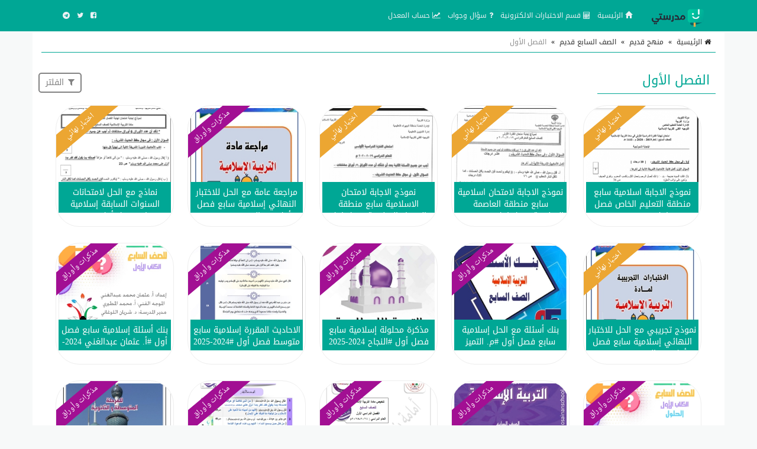

--- FILE ---
content_type: text/html; charset=UTF-8
request_url: https://school-kw.com/section/62/
body_size: 18474
content:
<!doctype html>
<html lang="ar" dir="rtl" xmlns="http://www.w3.org/1999/xhtml">
<head>
<link rel="manifest" href="https://school-kw.com/styles/manifest.json" />
<meta http-equiv="X-UA-Compatible" content="IE=edge" />
<meta name="viewport" content="width=device-width, initial-scale=1" />
<meta http-equiv="Content-Type" content="text/html; charset=utf-8" />
<meta name="robots" content="all" />
<meta name="generator" content="ZadPanel 1.2.31" />
<link rel="shortcut icon" type="image/png" href="https://school-kw.com/styles/images/favicon.png?t=21" title="Favicon" />
<meta property="og:site_name" content="مدرستي" />
<meta property="og:title" content="الفصل الأول - مدرستي" />
<meta property="og:type" content="article" />
<meta property="og:description" content="مدرستي هو الموقع التعليمي الاول في الكويت, حيث يهتم مدرستي بجميع الملفات التي تهم الطالب والمعلم للوصول الى التفوق الدراسي . مدرستي مرتب بحسب الصف والمادة والفصل الدراسي" />
<meta property="og:image" content="https://school-kw.com/styles/images/no-image.png" />
<meta property="og:image:type" content="image/jpeg" /> 
<meta property="og:image:width" content="600" />
<meta property="og:image:height" content="315" />
<meta property="og:url" content="https://school-kw.com/section/62/" />
<meta name="twitter:card" content="summary_large_image" />
<meta name="twitter:site" content="@school-kw.com" />
<meta name="twitter:creator" content="@school-kw.com" />
<meta name="twitter:title" content="الفصل الأول - مدرستي" />
<meta name="twitter:description" content="مدرستي هو الموقع التعليمي الاول في الكويت, حيث يهتم مدرستي بجميع الملفات التي تهم الطالب والمعلم للوصول الى التفوق الدراسي . مدرستي مرتب بحسب الصف والمادة والفصل الدراسي" />
<meta name="twitter:image" content="https://school-kw.com/styles/images/no-image.png" />
<meta name="description" content="مدرستي هو الموقع التعليمي الاول في الكويت, حيث يهتم مدرستي بجميع الملفات التي تهم الطالب والمعلم للوصول الى التفوق الدراسي . مدرستي مرتب بحسب الصف والمادة والفصل الدراسي" />
<link rel="stylesheet" href="https://school-kw.com/styles/site_zadpanel-rtl.css?v=1.2.31" type="text/css" />
<meta name="mobile-web-app-capable" content="yes">
<meta name="keywords" content="الفصل , الأول" />
 

<!-- Global site tag (gtag.js) - Google Analytics -->
<script async src="https://www.googletagmanager.com/gtag/js?id=G-2DWBT22J5T" type="657fdc076fa2fc7058e08d47-text/javascript"></script>
<script type="657fdc076fa2fc7058e08d47-text/javascript">
  window.dataLayer = window.dataLayer || [];
  function gtag(){dataLayer.push(arguments);}
  gtag('js', new Date());

  gtag('config', 'G-2DWBT22J5T');
</script>
<script async src="https://pagead2.googlesyndication.com/pagead/js/adsbygoogle.js?client=ca-pub-4224948385649225" crossorigin="anonymous" type="657fdc076fa2fc7058e08d47-text/javascript"></script>
     
<title>الفصل الأول - مدرستي</title>



<style>
html{background-color:#F7F9F9;position:relative;min-height:100%;}body{font-family:'Droid Arabic Kufi' ;font-size:14px;color:#828282;background-color:#F7F9F9;margin-bottom:100px;}a ,a:hover,a:active,a:focus{color:#00a795;text-decoration:none;}textarea:hover, input:hover, textarea:active, input:active, textarea:focus, input:focus ,a:hover,a:active,a:focus{outline:0px !important;-webkit-appearance:none;}.a_color{color:#B21717;}.b_color{color:#00a795;}header,footer{}#wrap{margin:0px auto;padding:2px;}#footer{position:absolute;bottom:0;width:100%;max-height:100px;background:#262928;border-top:2px solid #262928;overflow:hidden;}.zadpanel-footer{padding:25px;color:#ccc;}.footer-links{margin-bottom:10px;}.footer-links span:last-child{display:none;}.zadpanel-footer a{color:#fff;display:inline-block;margin:0px 5px;padding-left:0px 5px;}.social-links a{color:#fff;}.zadpanel-container{background-color:#FFFFFF;padding:0px;box-sizing:border-box;min-height:550px;}.zadpanel-container-form{max-width:768px;margin:0px auto;}.zadpanel-header{background:#E7E7E7;}.zadpanel-navbar{background:#00a795;color:#5479A3;}.navbar-default{background-color:#00a795;border-color:#00a795;}.navbar{border-radius:0px;border-bottom:2px solid #00a795;margin-bottom:0px;}.navbar-default .navbar-nav > li > a{color:#EBF1F4;}.navbar-default .navbar-nav > .active > a, .navbar-default .navbar-nav > .active > a:hover, .navbar-default .navbar-nav > .active > a:focus{background-color:#00a795;color:#FFFFFF;}.navbar-default .navbar-nav > .open > a, .navbar-default .navbar-nav > .open > a:hover, .navbar-default .navbar-nav > .open > a:focus{background-color:#00a795;color:#FFFFFF;}.navbar-default .navbar-nav > li > a:hover, .navbar-default .navbar-nav > li > a:focus{color:#FFFFFF;}.container > .row,.container > .navbar-header, .container-fluid > .navbar-header, .container > .navbar-collapse, .container-fluid > .navbar-collapse{margin-left:0px;margin-right:0px;}.navbar-nav > li > a{padding-left:6px;padding-right:6px;font-size:12px;}.navbar-default .navbar-brand{background-color:#00a795;color:#EBF1F4;}.navbar-default .navbar-brand:hover, .navbar-default .navbar-brand:focus{background-color:#00a795;color:#FFFFFF;}.navbar-default .dropdown-menu{background-color:#00a795;color:#FFFFFF;}.navbar-default .navbar-nav .open .dropdown-menu > li > a{color:#EBF1F4;}.navbar-default .navbar-nav .open .dropdown-menu > li > a:hover, .navbar-default .navbar-nav .open .dropdown-menu > li > a:focus{background-color:#00a795;color:#FFFFFF;}.zadpanel-login{margin:10px auto;margin-top:30px;margin-bottom:30px;max-width:300px;border:1px solid #E5E5E5;padding:10px;}h2{padding:0px;margin:0px;margin-top:0px;margin-bottom:8px;font-size:18px;}hr{padding:0px;margin:0px;margin-top:8px;margin-bottom:8px;}.zadpanel-profile{border:1px solid #E5E5E5;}.container-zadpanel{margin:10px auto;margin-top:30px;margin-bottom:30px;border:1px solid #E5E5E5;padding:10px;}.zadpanel-msgbox{margin:10px auto;margin-top:30px;margin-bottom:30px;max-width:600px;}.control-group{margin-top:6px;}.zadpanel-panel{background:#FFFFFF;border-color:#ABCEA7;}.zadpanel-panel-heading{overflow:hidden;padding:4px;background-color:#ABCEA7;border-color:#ABCEA7;color:#00a795;padding-top:6px;padding-bottom:6px;}.zadpanel-panel-body{padding:4px;}.zadpanel-panel-footer{overflow:hidden;padding:4px;}.zadpanel-btn{background-color:#ABCEA7;border-color:#6F85A5;color:#00a795;}.pagination{margin:1px;}.pagination > .active > a, .pagination > .active > span, .pagination > .active > a:hover, .pagination > .active > span:hover, .pagination > .active > a:focus, .pagination > .active > span:focus{background-color:#00a795;border-color:#00a795;color:#FFFFFF;}.nav > li.active > a{background-color:#E7E7E7;}thead th{background-color:#F4F4F4;color:#00a795;font-weight:normal;vertical-align:middle;font-size:12px;}.table > thead > tr > th{border-bottom:1px solid #ddd;}.table > thead > tr > th, .table > tbody > tr > th, .table > tfoot > tr > th, .table > thead > tr > td, .table > tbody > tr > td, .table > tfoot > tr > td{vertical-align:middle;}.btn-file{position:relative;overflow:hidden;}.btn-file input[type=file]{position:absolute;top:0;right:0;min-width:100%;min-height:100%;font-size:999px;text-align:right;filter:alpha(opacity=0);opacity:0;outline:none;background:white;cursor:inherit;display:block;}.badge-important{background-color:#D9534F;}textarea:focus, .form-control:focus, input[type="text"]:focus, input[type="password"]:focus, input[type="datetime"]:focus, input[type="datetime-local"]:focus, input[type="date"]:focus, input[type="month"]:focus, input[type="time"]:focus, input[type="week"]:focus, input[type="visitor"]:focus, input[type="email"]:focus, input[type="url"]:focus, input[type="search"]:focus, input[type="tel"]:focus, input[type="color"]:focus, .uneditable-input:focus{border-color:rgb(55, 164, 148);box-shadow:0 1px 1px rgba(0, 0, 0, 0.075) inset, 0 0 8px rgba(134, 140, 170, 0.6);outline:0 none;}.form-control::-moz-placeholder{color:#C4C4C4;}.form-control:-ms-input-placeholder{color:#C4C4C4;}.form-control::-webkit-input-placeholder{color:#C4C4C4;}label{font-weight:500;color:#00a795;}.timepicker-picker{direction:ltr;}.bootstrap-datetimepicker-widget.dropdown-menu,.bootstrap-datetimepicker-widget{width:auto;}.datepicker-days table.table-condensed tbody tr td.day{color:#00a795;}.datepicker-days table.table-condensed tbody tr td.old{color:#D3D3D3;}.datepicker-days table.table-condensed tbody tr td.new{color:#D3D3D3;}.datepicker-days table.table-condensed tbody tr td.active{color:#FFFFFF;}.pagination > li > a{color:#00a795;}.pagination > li > a:hover, .pagination > li > a:focus{color:#00a795;}.form-control{padding:4px 12px;}.ui-sortable-helper{background-color:#FEFFF9;border:1px solid #ABCEA7;}.ui-state-highlight{background-color:#FCFCFC;border:1px dashed #AAAAAA;height:50px;}input[type=checkbox]{-webkit-appearance:checkbox;}.input-group-btn{font-size:inherit;}.btn-success ,.btn-success:active,.btn-success:focus,.btn-primary ,.btn-primary:active,.btn-primary:focus{background-color:#00a795;border-color:#00a795;color:#fff;}.btn-success:hover,.btn-primary:hover{background-color:#00a795;border-color:#00a795;color:#fff;}tr:hover{background-color:#FDFFFC;}.margin0{margin:0px;}.data_logo{cursor:pointer;border-radius:8px;padding:2px;border:1px solid #EAEAEA;}.nav > li.active > a{background-color:#F2F2F2;}.zadpanel-nav li{border-top:1px solid #dddddd;}.zadpanel-nav li:first-child{border-top:0px solid red;}.zadpanel-nav li span.glyphicon,.zadpanel-nav li span.fa{color:#898989;}.zadpanel-nav li.active span.glyphicon,.zadpanel-nav li.active span.fa{color:#00a795;}.zadpanel-badge{background-color:#D9534F;color:#FFFFFF;}.panel-default > .panel-heading{background-color:#F0F0F0;color:#00a795;}.registration-terms{padding:8px;border:1px solid #dddddd;background-color:#F0F0F0;color:#000;max-height:200px;overflow:auto;font-size:16px;}.colorpicker{right:inherit;}.items_selected{padding:4px 0px;}.items_selected .label{margin-right:4px;display:inline-block;padding:8px 12px;cursor:pointer;}.remove-input{cursor:pointer;}.input-group.s1{z-index:1000;}.mobile-mb5{margin-bottom:0px;}@media only screen and (max-width:768px){.mobile-mb5{margin-bottom:5px;}.zadpanel-table-responsive table,.zadpanel-table-responsive thead,.zadpanel-table-responsive tbody,.zadpanel-table-responsive th,.zadpanel-table-responsive td,.zadpanel-table-responsive tr{display:block;} .zadpanel-table-responsive thead tr{display:none;} .zadpanel-table-responsive tr{border:1px solid #ccc;}.zadpanel-table-responsive td:before{content:attr(data-title) ":" ;clear:both;display:block;margin-bottom:4px;color:#222222;}}.news-marquee{height:38px;background:#fff;color:#000;border:1px solid #E5E5E5;overflow:hidden;text-align:right;vertical-align:middle;border-radius:4px;white-space:nowrap;position:relative;}.news-title{position:absolute;z-index:999;right:0;top:0;bottom:0;background:#f2f2f2;color:#000;border:0px solid #E5E5E5;padding:8px 12px;vertical-align:middle;display:inline-block;text-align:center;}.news-list{overflow:hidden;vertical-align:middle;box-sizing:border-box;padding:8px 12px;display:inline-block;animation:marquee 45s linear infinite;}.news-list .news-item{overflow:hidden;display:inline-block;margin-left:25px;margin-right:25px;vertical-align:middle;white-space:nowrap;}@keyframes marquee{0%{transform:translate(-50%, 0);}100%{transform:translate(100%, 0);}}.news-list:hover{-webkit-animation-play-state:paused;animation-play-state:paused;}.well{margin-bottom:5px;}.well-add-visitor{background-color:#fffef9;border:1px dashed #a7a874;-webkit-box-shadow:inset 0 1px 1px rgba(0,0,0,.05);box-shadow:inset 0 1px 1px rgba(0,0,0,.05);}.maxWidth{max-width:800px;}.sections-items{text-align:center;vertical-align:baseline;font-family:'Noto Naskh Arabic',serif;}.section-item{display:inline-block;margin:10px ;padding:4px;border:2px solid #eee;background-color:#fff;text-align:center;vertical-align:baseline;width:200px;height:190px;}.section-item .section-name{margin:0px;padding:8px 4px;background:#00a795;color:#fff;font-size:14px;text-align:center;white-space:nowrap;overflow:hidden;text-overflow:ellipsis;}.section-item img{max-width:100%;height:141px;}.files-items{text-align:center;vertical-align:baseline;font-family:'Noto Naskh Arabic',serif;}@media only screen and (max-width:500px){.section-item{margin:2px;width:44%;height:155px;}.section-item img{max-width:100%;height:92px;}}@media only screen and (max-width:350px){.section-item{margin:2px;width:47%;height:155px;}.section-item img{max-width:100%;height:92px;}}.file-item{position:relative;overflow:hidden;display:block;margin:10px auto;padding:8px;border:1px solid #ccc;background-color:#fdfdfd;text-align:center;}.file-item-featured{border:1px solid #74c4b7;background-color:#edf4f3;}.file-item h2{margin:2px;margin-bottom:6px;font-size:26px;}.file-item a.file-label{display:inline-block;margin:2px;padding:4px 10px;border:1px solid #00a795;background-color:#f5fffe;color:#00a795;text-align:center;font-size:12px;border-radius:16px;}.file-item a.section-label{display:inline-block;margin:2px;margin-bottom:4px;padding:4px 10px;border:1px solid #7d7d7d;background-color:#e1e1e1;color:#4d4d4d;text-align:center;font-size:12px;border-radius:16px;}a.file-tag{display:inline-block;margin:2px;padding:4px 10px;border:1px solid #00a795;background-color:#f5fffe;color:#00a795;text-align:center;font-size:12px;border-radius:16px;}.file-item .file-name{margin:0px;padding:8px 4px;background:#00a795;color:#fff;font-size:14px;text-align:center;white-space:nowrap;overflow:hidden;text-overflow:ellipsis;}.file-item img{max-width:100%;height:141px;}.file-details th{background-color:#f7f7f7;text-align:right;width:40%;}.file-details td{background-color:#fff;text-align:right;}.files-items-2{text-align:center;vertical-align:baseline;font-family:'Droid Arabic Kufi';}.file-item-2{position:relative;overflow:hidden;display:inline-block;margin:10px ;padding:4px;border:1px solid #eee;border-radius:40px;background-color:#fff;text-align:center;vertical-align:baseline;width:200px;height:206px;}.file-item-2 .file-name{margin:0px;padding:8px 4px;background:#00a795;color:#fff;font-size:14px;font-family:'Droid Arabic Kufi';text-align:center;overflow:hidden;height:52px;}.file-item-2 img{max-width:100%;height:125px;}@media only screen and (max-width:500px){.file-item-2{margin:2px;width:44%;height:155px;}.file-item-2 img{max-width:100%;height:92px;}}@media only screen and (max-width:350px){.file-item-2{margin:2px;width:47%;height:155px;}.file-item-2 img{max-width:100%;height:92px;}}.categories-items{text-align:center;vertical-align:baseline;font-family:'Noto Naskh Arabic',serif;}.category-item{display:inline-block;margin:10px ;padding:4px;border:2px solid #eee;background-color:#fff;text-align:center;vertical-align:baseline;width:200px;height:210px;}.category-item .category-name{margin:0px;padding:8px 4px;background:#00a795;color:#fff;font-size:14px;text-align:center;white-space:nowrap;overflow:hidden;text-overflow:ellipsis;}.category-item .category-count{margin:0px;padding:4px 4px;font-size:12px;color:#777;}.category-item img{max-width:100%;height:141px;}.files-items{text-align:center;vertical-align:baseline;font-family:'Noto Naskh Arabic',serif;}@media only screen and (max-width:500px){.category-item{margin:2px;width:44%;height:160px;}.category-item img{max-width:100%;height:92px;}}@media only screen and (max-width:350px){.category-item{margin:2px;width:47%;height:160px;}.category-item img{max-width:100%;height:92px;}}.tests-items{text-align:center;vertical-align:baseline;font-family:'Noto Naskh Arabic',serif;}.test-item{position:relative;overflow:hidden;display:block;margin:10px auto;padding:8px;border:1px solid #ccc;background-color:#fdfdfd;text-align:center;position:relative;height:100px;}.tests-items .test-item:nth-child(odd){background:#F7F7F7;}.tests-items .test-item:nth-child(even){background:#fff;}.test-item-featured{border:1px solid #74c4b7;background-color:#edf4f3;}.test-item h2{margin:2px;margin-bottom:6px;font-size:22px;font-weight:700;position:absolute;right:100px;left:10px;top:50%;transform:translateY(-50%);}.test-item .test-image{position:absolute;right:10px;top:50%;transform:translateY(-50%);width:80px;height:80px;font-size:58px;}.test-item .test-image img{width:100%;height:100%;vertical-align:middle;}.test-item .test-name{margin:0px;padding:8px 4px;background:#00a795;color:#fff;font-size:14px;text-align:center;white-space:nowrap;overflow:hidden;text-overflow:ellipsis;}@media only screen and (max-width:500px){.test-item h2{font-size:16px;right:50px;}.test-item .test-image{width:30px;height:30px;font-size:28px;}}.playlists-items{text-align:center;vertical-align:baseline;font-family:'Noto Naskh Arabic',serif;}.playlist-item{position:relative;border:2px solid #00a795;background-color:transparent;text-align:center;vertical-align:middle;color:black;border-radius:20px;padding:40px 5px 60px 5px;height:100%;width:100%;}.playlist-item a{color:black;}.playlist-item h2{margin:2px;margin-bottom:6px;font-size:26px;}.playlist-item div{position:absolute;background:#c2922c;width:90%;left:0;right:0;margin-left:auto;margin-right:auto;padding:7px;font-size:16px;color:white;border-radius:20px;bottom:20px;}@media only screen and (max-width:500px){.playlist-item{padding:20px 5px 40px 5px;}.playlist-item h2{font-size:20px;}.playlist-item div{font-size:14px;bottom:10px;}}.videos-items{text-align:center;vertical-align:baseline;font-family:'Noto Naskh Arabic',serif;}.video-item{display:block;margin:10px auto;padding:8px;border:1px solid #ccc;background-color:#fdfdfd;text-align:center;}.video-item-featured{border:1px solid #74c4b7;background-color:#edf4f3;}.video-item h2{margin:2px;margin-bottom:6px;font-size:26px;}.video-item .video-name{margin:0px;padding:8px 4px;background:#00a795;color:#fff;font-size:14px;text-align:center;white-space:nowrap;overflow:hidden;text-overflow:ellipsis;}.genres-items{text-align:center;vertical-align:baseline;font-family:'Noto Naskh Arabic',serif;}.genre-item{display:inline-block;margin:10px ;padding:4px;border:2px solid #eee;background-color:#fff;text-align:center;vertical-align:baseline;width:200px;height:210px;}.genre-item .genre-name{margin:0px;padding:8px 4px;background:#00a795;color:#fff;font-size:14px;text-align:center;white-space:nowrap;overflow:hidden;text-overflow:ellipsis;}.genre-item .genre-count{margin:0px;padding:4px 4px;font-size:12px;color:#777;}.genre-item img{max-width:100%;height:141px;}.files-items{text-align:center;vertical-align:baseline;font-family:'Noto Naskh Arabic',serif;}@media only screen and (max-width:500px){.genre-item{margin:2px;width:44%;height:160px;}.genre-item img{max-width:100%;height:92px;}}@media only screen and (max-width:350px){.genre-item{margin:2px;width:47%;height:160px;}.genre-item img{max-width:100%;height:92px;}}.games-items{text-align:center;vertical-align:baseline;font-family:'Noto Naskh Arabic',serif;}.files-items-2{text-align:center;vertical-align:baseline;font-family:'Noto Naskh Arabic',serif;}.game-item{position:relative;overflow:hidden;display:inline-block;margin:10px ;padding:4px;border:2px solid #eee;background-color:#fff;text-align:center;vertical-align:baseline;width:200px;height:206px;}.game-item .game-name{margin:0px;padding:8px 4px;background:#00a795;color:#fff;font-size:14px;text-align:center;overflow:hidden;height:52px;}.game-item img{max-width:100%;height:141px;}@media only screen and (max-width:500px){.game-item{margin:2px;width:44%;height:155px;}.game-item img{max-width:100%;height:92px;}}@media only screen and (max-width:350px){.game-item{margin:2px;width:47%;height:155px;}.game-item img{max-width:100%;height:92px;}}.albums-items{text-align:center;vertical-align:baseline;font-family:'Noto Naskh Arabic',serif;}.album-item{display:inline-block;margin:10px ;padding:4px;border:2px solid #eee;background-color:#fff;text-align:center;vertical-align:baseline;width:200px;height:210px;}.album-item .album-name{margin:0px;padding:8px 4px;background:#00a795;color:#fff;font-size:14px;text-align:center;white-space:nowrap;overflow:hidden;text-overflow:ellipsis;}.album-item .album-count{margin:0px;padding:4px 4px;font-size:12px;color:#777;}.album-item img{max-width:100%;height:141px;}.files-items{text-align:center;vertical-align:baseline;font-family:'Noto Naskh Arabic',serif;}@media only screen and (max-width:500px){.album-item{margin:2px;width:44%;height:160px;}.album-item img{max-width:100%;height:92px;}}@media only screen and (max-width:350px){.album-item{margin:2px;width:47%;height:160px;}.album-item img{max-width:100%;height:92px;}}.designs-items{text-align:center;vertical-align:baseline;font-family:'Noto Naskh Arabic',serif;}.files-items-2{text-align:center;vertical-align:baseline;font-family:'Noto Naskh Arabic',serif;}.design-item{position:relative;overflow:hidden;display:inline-block;margin:10px ;padding:4px;border:2px solid #eee;background-color:#fff;text-align:center;vertical-align:baseline;width:200px;height:206px;}.design-item .design-name{margin:0px;padding:8px 4px;background:#00a795;color:#fff;font-size:14px;text-align:center;overflow:hidden;height:52px;}.design-item img{max-width:100%;height:141px;}.design-download{padding:12px 4px;}@media only screen and (max-width:500px){.design-item{margin:2px;width:44%;height:155px;}.design-item img{max-width:100%;height:92px;}}@media only screen and (max-width:350px){.design-item{margin:2px;width:47%;height:155px;}.design-item img{max-width:100%;height:92px;}}.binders-items{text-align:center;vertical-align:baseline;font-family:'Noto Naskh Arabic',serif;}.binder-item{display:inline-block;margin:10px ;padding:4px;border:2px solid #eee;background-color:#fff;text-align:center;vertical-align:baseline;width:200px;height:210px;}.binder-item .binder-name{margin:0px;padding:8px 4px;background:#00a795;color:#fff;font-size:14px;text-align:center;white-space:nowrap;overflow:hidden;text-overflow:ellipsis;}.binder-item .binder-count{margin:0px;padding:4px 4px;font-size:12px;color:#777;}.binder-item img{max-width:100%;height:141px;}.files-items{text-align:center;vertical-align:baseline;font-family:'Noto Naskh Arabic',serif;}@media only screen and (max-width:500px){.binder-item{margin:2px;width:44%;height:160px;}.binder-item img{max-width:100%;height:92px;}}@media only screen and (max-width:350px){.binder-item{margin:2px;width:47%;height:160px;}.binder-item img{max-width:100%;height:92px;}}.worksheets-items{text-align:center;vertical-align:baseline;font-family:'Noto Naskh Arabic',serif;}.questions-items{text-align:center;vertical-align:baseline;font-family:'Noto Naskh Arabic',serif;}.files-items-2{text-align:center;vertical-align:baseline;font-family:'Noto Naskh Arabic',serif;}.worksheet-item{position:relative;overflow:hidden;display:inline-block;margin:10px ;padding:4px;border:2px solid #eee;background-color:#fff;text-align:center;vertical-align:baseline;width:200px;height:206px;}.worksheet-item .worksheet-name{margin:0px;padding:8px 4px;background:#00a795;color:#fff;font-size:14px;text-align:center;overflow:hidden;height:52px;}.worksheet-item img{max-width:100%;height:141px;}@media only screen and (max-width:500px){.worksheet-item{margin:2px;width:44%;height:155px;}.worksheet-item img{max-width:100%;height:92px;}}@media only screen and (max-width:350px){.worksheet-item{margin:2px;width:47%;height:155px;}.worksheet-item img{max-width:100%;height:92px;}}.btn-liked,.btn-liked:hover{color:red;}.teachers-items{text-align:center;vertical-align:baseline;font-family:'Noto Naskh Arabic',serif;}.teacher-item{display:inline-block;margin:10px ;padding:4px;border:2px solid #00a795;background-color:#00a795;text-align:center;vertical-align:middle;width:200px;color:#fff;}.teacher-item a{color:#fff;}.teacher-item h2{margin:2px;margin-bottom:6px;font-size:20px;}.schools-items{text-align:center;vertical-align:baseline;font-family:'Noto Naskh Arabic',serif;}.school-item{display:inline-block;margin:10px ;padding:4px;border:2px solid #00a795;background-color:#00a795;text-align:center;vertical-align:middle;width:200px;color:#fff;}.school-item a{color:#fff;}.school-item h2{margin:2px;margin-bottom:6px;font-size:20px;}.notifications-items{text-align:center;vertical-align:baseline;}.notification-item{margin:10px ;padding:4px;border:1px solid #ccc;background-color:#f7f7f7;text-align:right;color:#777;}.notification-item a{color:#000;}.notification-item-new a{color:#00a795;}.notification-item h2{margin:2px;margin-bottom:6px;font-size:20px;}.last-files{border:1px solid #e3e3e3;background-color:#fdfdfd;color:#4d4d4d;margin:20px auto;max-width:600px;text-align:center;}.last-files-featured{border:1px solid #74c4b7;background-color:#edf4f3;}input[type="radio"]{-webkit-appearance:radio;margin-top:0;}.last-files h3{border-bottom:1px solid #e3e3e3;padding:10px;margin:5px;font-size:16px;}.last-files-row{padding:6px;font-size:14px;}#breadcrumb{border-bottom:1px solid #00a795;text-align:right;padding:8px;font-size:14px;color:#2D2D2D;margin-bottom:25px;}#breadcrumb a{color:#2D2D2D;}#breadcrumb a:hover{color:#00a795;text-decoration:none;}#breadcrumb .delimiter{color:#000;padding:8px;}#breadcrumb .current{color:#8E8E8E;}h1.page-title,h2.page-title{color:#00a795;margin:10px auto;padding:10px;font-size:22px;position:relative;}h1.page-title::after ,h2.page-title::after{content:" ";position:absolute;bottom:-1px;right:0;width:200px;border-bottom:1px solid #00a795;}h2.sub-title{color:#00a795;margin:10px auto;padding:10px;font-size:20px;position:relative;}p.page-desc{color:#8E8E8E;margin:10px auto;padding:10px;padding-top:0px;font-size:16px;}.page-content{color:#000;margin:10px auto;font-size:16px;}.page-desc,.page-content{font-family:'Noto Naskh Arabic',serif;font-size:16px ;line-height:1.6 ;}.page-content img{max-width:100%;height:auto;max-height:auto;}.page-content span{line-height:normal !important;}.page-content .table table{border-collapse:collapse;border-spacing:0;border:1px double #b3b3b3;}.page-content .table table td, .page-content .table table th{min-width:2em;padding:.4em;border:1px solid #d9d9d9;background:#fafafa;}.page-content .table table th{font-weight:700;}.page-content .table table{border-collapse:collapse;border-spacing:0;}.page-content iframe{border:1px solid #000;}.page-content h2,.page-content h3,.page-content h4{margin-top:20px;margin-bottom:10px;}.page-content h2{font-size:22px;}.page-content h3{font-size:20px;}.page-content h4{font-size:18px;}.page-content .image{text-align:center;margin:10px auto;}.page-content .image-style-align-left{float:left;margin-right:10px;}.page-content .image-style-align-right{float:right;margin-left:10px;}.page-content{overflow:auto;}.share-btn-facebook,.share-btn-twitter,.share-btn-whatsapp,.share-btn-telegram{display:inline-block;min-width:40px;padding:8px 10px;color:#fff !important;text-align:center;vertical-align:middle;}.share-btn-facebook,.share-btn-facebook:hover{color:#fff;background-color:#22407f;}.share-btn-twitter,.share-btn-twitter:hover{color:#fff;background-color:#0093d4;}.share-btn-whatsapp,.share-btn-whatsapp:hover{color:#fff;background-color:#00e676;}.share-btn-telegram,.share-btn-telegram:hover{color:#fff;background-color:#32afed;}img.logo{max-width:120px;margin-top:-7px;}.zadpanel-search-input{position:relative;}.zadpanel-search-input input{position:relative;top:0px;right:0px;z-index:10;padding-left:34px;width:100% !important;display:block !important;}.zadpanel-search-input button{height:30px;width:30px;position:absolute;top:2px;left:2px;z-index:20;background-color:white;color:#7e848a;overflow:hidden;text-align:center;vertical-align:middle;padding:0px;}#zadpanel-search-form-2{display:inline-block;width:90%;max-width:600px;}#zadpanel-search-form-2 .zadpanel-search-form{padding:0px;margin-top:8px;margin-right:15px;margin-bottom:8px;margin-left:15px;border-top:0px solid transparent;border-bottom:0px solid transparent;width:600px;}.navbar-bottom{text-align:center;background-color:#eaeaea;border-bottom:1px solid #e6e0e0;}.marker{background-color:Yellow;}.menu-bottom{text-align:center;margin:0px;margin-top:0px !important;float:none !important;padding-bottom:2px !important;}.menu-bottom li{float:none !important;display:inline-block;}.menu-bottom li a{padding:2px !important;}.sticky-menu{text-align:center;background-color:#ffffff;border-bottom:1px solid #e6e0e0;}.sticky-menu a{text-align:center;color:#000;display:inline-block;padding:3px 10px;}.sticky-menu img{display:block;margin:2px auto;width:26px;height:26px;}.comment-item{margin:10px auto;padding:5px;text-align:right;}.comment-item .zadpanel-panel-body{text-align:right;}.comment-item h1{margin:0px auto;margin-bottom:10px;padding:0px;font-size:22px;}.comment-meta-list{font-size:11px;}.comment-meta{display:inline-block;margin-left:10px;}.question-item{margin:10px auto;padding:5px;text-align:right;}.question-item .zadpanel-panel-body{text-align:right;}.question-item h1{margin:0px auto;margin-bottom:10px;padding:0px;font-size:22px;}.question-meta-list{font-size:11px;}.question-meta{display:inline-block;margin-left:10px;}.question-content{margin-bottom:0px;}.answer-item{margin:10px auto;padding:5px;text-align:right;}.answer-item .zadpanel-panel-body{text-align:right;}.answer-item h1{margin:0px auto;margin-bottom:10px;padding:0px;font-size:22px;}.answer-meta-list{font-size:11px;}.answer-meta{display:inline-block;margin-left:10px;}.item-like,.item-dislike{border:1px solid green;color:green;border-radius:6px;font-size:14px;padding:2px 6px;padding-top:4px;display:inline-block;min-width:50px;background:#fff;text-align:center;cursor:pointer;}.item-dislike{border:1px solid red;color:red;}.item-is-best{background-color:#f2fff1;}.profile-info{margin:10px auto;padding:5px;text-align:center;margin-bottom:20px;}.profile-desc{margin:10px auto;padding:10px;text-align:center;margin-bottom:20px;border:1px solid #eee;color:#000;max-width:700px;}.profile-desc p{margin-bottom:0px;}.profile-name{margin:0px auto;padding:5px;text-align:center;color:#000;}.profile-meta{margin:0px auto;padding:5px;text-align:center;}.navbar-default .navbar-toggle .icon-bar{background-color:#ececec;}.navbar-default .navbar-toggle:hover, .navbar-default .navbar-toggle:focus{background-color:#00a795;}#table-of-contents{margin:20px 2px;max-width:700px;}#table-of-contents h3{margin:2px;}#table-of-contents ul{list-style:none;list-style-position:inside;margin:2px;padding:2px;}#table-of-contents li.toc1{padding-right:0px;font-size:12px;font-weight:bold;}#table-of-contents li.toc2{padding-right:10px;font-size:12px;font-weight:bold;}#table-of-contents li.toc3{padding-right:25px;font-size:12px;}#table-of-contents li.toc4{font-size:12px;padding-right:35px;}#table-of-contents li.toc5{font-size:12px;padding-right:45px;}#table-of-contents li.toc6{font-size:12px;padding-right:50px;}#table-of-contents ul li span{font-size:16px;font-weight:normal;}.top-social-icons{margin-right:15px !important;margin-left:15px !important;}@media (max-width:1200px){.top-social-icons{text-align:center;}.top-social-icons li{display:inline-block;} #zadpanel-search-form-2 .zadpanel-search-form{width:auto;}img.logo{max-width:80px;margin-top:0px;}.navbar-header{float:none;}.navbar-left,.navbar-right{float:none !important;}.navbar-nav.navbar-right.flip{float:none !important;}.navbar-nav .open .dropdown-menu{position:static;float:none;width:auto;margin-top:0;background-color:transparent;border:0;-webkit-box-shadow:none;box-shadow:none;}.navbar-toggle{display:block;}.navbar-collapse{border-top:1px solid transparent;box-shadow:inset 0 1px 0 rgba(255,255,255,0.1);}.navbar-fixed-top{top:0;border-width:0 0 1px;}.navbar-collapse.collapse{display:none!important;}.navbar-nav{float:none!important;margin-top:7.5px;}.navbar-nav>li{float:none;}.navbar-nav>li>a{padding-top:10px;padding-bottom:10px;}.collapse.in{display:block !important;}}.zadpanel-ck-gallery-image{width:138px !important;height:180px !important;display:inline-block !important;clear:both;text-align:center;margin:2px !important;vertical-align:middle !important;background:#f7f7f7;border:1px solid #ccc;}.zadpanel-ck-gallery-image > figcaption{display:block !important;}.zadpanel-ck-gallery-image > img{height:140px;max-width:100%;width:auto !important;}.zadpanel-chatbot-text{font-size:14px;padding:6px;text-align:center;border-radius:25px 25px 25px 0px;display:block;background:#fff;color:#000;position:fixed;bottom:60px;left:60px;border:1px solid #ccc;z-index:999;}.zadpanel-chatbot-icon{width:50px;height:50px;line-height:50px;font-size:34px;text-align:center;display:block;position:fixed;bottom:20px;left:20px;z-index:999;}#zadpanel-social-menu{position:absolute;bottom:60px;z-index:99999;margin:5px auto;left:0;right:0;width:220px;}#zadpanel-social-menu a{border:1px solid #ccc;font-size:16px;border-radius:8px;display:block;background:#fff;color:#000;padding:8px;margin:4px;}#zadpanel-social-toggle{width:50px;height:50px;line-height:50px;font-size:34px;text-align:center;display:block;cursor:pointer;margin:20px auto;}.items-filters{position:absolute;left:10px;margin-top:-45px;z-index:9999;}.items-filters select{padding:1px 5px;outline:none;border-radius:2px;}.items-filters .fa{margin-left:2px;}.filter-items-con{display:none;background:white;border:1px silver dashed;border-top:0;padding:3px;border-radius:5px;}.items-filters:hover .filter-items-con{display:block;position:absolute;left:0;}.filter-items-icon{display:inline-block;cursor:pointer;border:2px solid;padding:5px 10px;border-radius:5px;}.btn-items-filter{display:block;width:max-content;padding:4px 8px;margin:4px auto;font-size:16px;border-radius:4px;background:#777 !important;color:#fff !important;}.ribbon-filter{position:absolute;top:20px;transition:.3s all ease;left:-60px;line-height:30px;font-weight:400;font-size:14px;z-index:999;width:200px;transform:rotate(-40deg);text-align:center;background:#777 !important;color:#fff !important;}@media (max-width:500px){.ribbon-filter{line-height:20px;font-weight:300;font-size:12px;}h1.page-title, h2.page-title{font-size:16px;}h1, .h1{font-size:16px;}}.student-test-add{text-align:center;padding:20px;}.student-test-add h3{color:black;background:white;}.student-test-add form{border:1px solid whitesmoke;padding:15px;border-radius:2px 2px 0 0 ;padding-top:0px;margin-top:25px;}.student-test-add .btn-info{background:#4a5ba9;border-color:#4a5ba9;}.student-test-add .control-group{margin-top:15px;}.student-test-add .control-group .control-label{font-size:17px;font-weight:bold;}.zad-quiz-test-content-result-new{box-shadow:1px 1px 3px silver;border-radius:30px;overflow:hidden;text-align:center;}@media only screen and (max-width:768px){.zad-quiz-test-content-result-new .quote, .zad-quiz-test-content-result-new .result{width:100%;}}.zad-quiz-test-content-result-new .quote{padding:30px 10px;background:#4a5ba9;color:white;font-size:20px;text-align:center;line-height:50px;}.zad-quiz-test-content-result-new .quote span:last-child{font-size:40px;text-shadow:1px 3px 4px blue;font-weight:bold;}.zad-quiz-test-content-result-new .quote .fa{color:yellowgreen;font-size:30px;}.zad-quiz-test-content-result-new .quote span{display:block;}.zad-quiz-test-content-result-new .result{padding:30px;text-align:center;font-size:16px;}.zad-quiz-test-content-result-new .result-stats{display:flex;justify-content:space-around;margin-top:20px;}.zad-quiz-test-content-result-new .result-stats b{color:#4a5ba9;}@property --p{syntax:'<number>';inherits:true;initial-value:0;}.pie{--p:20;--b:22px;--c:#4a5ba9;--w:150px;width:var(--w);aspect-ratio:1;position:relative;display:inline-grid;margin:5px;place-content:center;font-size:14px;font-weight:bold;text-align:center;}.pie:before,.pie:after{content:"";position:absolute;border-radius:50%;}.pie:before{inset:0;background:radial-gradient(farthest-side,var(--c) 98%,#0000) top/var(--b) var(--b) no-repeat,conic-gradient(var(--c) calc(var(--p)*1%),#0000 0);-webkit-mask:radial-gradient(farthest-side,#0000 calc(99% - var(--b)),#000 calc(100% - var(--b)));mask:radial-gradient(farthest-side,#0000 calc(99% - var(--b)),#000 calc(100% - var(--b)));transform:rotate(180deg);}.pie{inset:0;background:#ebf4fb;-webkit-mask:radial-gradient(farthest-side,#0000 calc(99% - var(--b)),#000 calc(100% - var(--b)));mask:radial-gradient(farthest-side,#0000 calc(99% - var(--b)),#000 calc(100% - var(--b)));border-radius:50%;}.animate{animation:p 1s .5s both;}.no-round:before{background-size:0 0,auto;}.no-round:after{content:none;}@keyframes p{from{--p:0}}.result-chart{position:relative;}.result-chart .res{padding:15px;position:absolute;top:44px;width:max-content;left:calc(50% - 55px);font-size:15px;color:#4a5ba9;}.result-chart .fa{padding:15px;position:absolute;bottom:-15px;width:max-content;left:calc(50% - 34.5px);font-size:35px;color:#4a5ba9;background:white;}.show-answers, .show-answers:hover, .show-answers:focus{background:#4a5ba9;border-color:#4a5ba9 !important;padding:7px 20px;margin:0 auto;display:inline-block;}.categoryy-name{width:max-content;border:2px solid black;color:black;margin:0 auto;text-align:center;padding:10px;font-size:20px;margin-top:10px;border-radius:20px;font-weight:bold;max-width:100%;}.category-lessons{margin:0;list-style:none;padding:0;}.category-lessons li{background:#ebf4fb;margin-bottom:8px;padding:10px;border-radius:20px;font-size:19px;color:black;}.category-lessons li .bul{width:15px;height:15px;border:1px solid silver;border-radius:15px;display:inline-block;}.category-lessons li .bul::after{content:'';width:15px;height:15px;position:absolute;background:#fdb515;border-radius:15px;display:inline-block;margin-right:3px;}.lessons-model{margin-top:5px;margin-right:25px;}.category-lessons li .lesson-model{display:inline-block;background:#4a5ba9;color:white;font-size:17px;margin:5px;padding:4px 10px;border-radius:10px;}.selected-lessons ul{list-style:none;padding:0;margin:0;}.custom-input-number{position:relative;overflow:hidden;}.custom-input-number i{position:absolute;color:#888 ;background:#F7F9F9;width:25px;height:91%;line-height:32px;text-align:center;cursor:pointer;top:2px;}.custom-input-number .input-plus{left:27px;}.custom-input-number .input-minus{left:1px;border-radius:1px 0 0 1px;}.custom-input-number input::-webkit-outer-spin-button,.custom-input-number input::-webkit-inner-spin-button{-webkit-appearance:none;margin:0;}.test-actions{position:absolute;left:26px;top:70px;text-align:center;width:86px;}.test-actions .fa-align-justify{font-size:23px;color:green;cursor:pointer;}.test-actions:hover .test-actions-content{display:block;}.test-actions-content{background:white;border:1px solid silver;border-radius:5px 5px 0 0;display:none;}.test-actions-content div{display:block;font-size:16px;padding:10px 15px;cursor:pointer;border-bottom:1px solid whitesmoke;color:green;}.test-actions-content div:last-child{border:0;}.test-actions-content div a{text-decoration:none;color:green;}.download-file{border:1px solid;font-size:18px;font-weight:bold;border:1px solid #66c9cf;border-radius:12px;padding:5px 15px;}.download-file i{background:#66c9cf;padding:10px;margin-left:5px;border-radius:10px;color:white;}.download-section{background:#CCE8E6;padding:5px;}.category-lessons-hr{color:black;font-size:18px;padding:5px;font-weight:bold;}.filter-color-1{background:#ff0000 !important;color: #ffffff !important;}.filter-color-2{background:#2cacfe !important;color: #ffffff !important;}.filter-color-3{background:#18d200 !important;color: #ffffff !important;}.filter-color-4{background:#0002f6 !important;color: #ffffff !important;}.filter-color-5{background:#a20f93 !important;color: #ffffff !important;}.filter-color-6{background:#eca632 !important;color: #ffffff !important;}.filter-color-7{background:#dacbcb !important;color: #000000 !important;}.filter-color-8{background:#0b7e29 !important;color: #ffffff !important;}.filter-color-9{background:rgba(241,220,90,0.34) !important;color: #000000 !important;}</style>

<script data-ad-client="ca-pub-7273575674375798" async src="https://pagead2.googlesyndication.com/pagead/js/adsbygoogle.js" type="657fdc076fa2fc7058e08d47-text/javascript"></script>



<meta name="google-site-verification" content="825aCMacs1PRQnjas-8uOyU0VfsadgJEocfHRqnpGS8" />

<script async src="https://pagead2.googlesyndication.com/pagead/js/adsbygoogle.js?client=ca-pub-7273575674375798" crossorigin="anonymous" type="657fdc076fa2fc7058e08d47-text/javascript"></script>
     
     
     <!-- Google tag (gtag.js) -->
<script async src="https://www.googletagmanager.com/gtag/js?id=G-TCX83L4KFD" type="657fdc076fa2fc7058e08d47-text/javascript"></script>
<script type="657fdc076fa2fc7058e08d47-text/javascript">
  window.dataLayer = window.dataLayer || [];
  function gtag(){dataLayer.push(arguments);}
  gtag('js', new Date());

  gtag('config', 'G-TCX83L4KFD');
</script>
     


<!-- Global site tag (gtag.js) - Google Analytics -->
<script async src="https://www.googletagmanager.com/gtag/js?id=G-NL7MBZ6T29" type="657fdc076fa2fc7058e08d47-text/javascript"></script>
<script type="657fdc076fa2fc7058e08d47-text/javascript">
  window.dataLayer = window.dataLayer || [];
  function gtag(){dataLayer.push(arguments);}
  gtag('js', new Date());

  gtag('config', 'G-NL7MBZ6T29');
</script>

<script async src="https://pagead2.googlesyndication.com/pagead/js/adsbygoogle.js?client=ca-pub-4224948385649225" crossorigin="anonymous" type="657fdc076fa2fc7058e08d47-text/javascript"></script>
     
     
</head>
<body>
 
<script src="https://school-kw.com/styles/jquery.min.js" type="657fdc076fa2fc7058e08d47-text/javascript"></script>




<header>

<style>
    
.overlay-bg{
   background: rgba(0,0,0,0.1);
    width: 100%;
    position: fixed;
    top: 0;
    bottom: 0;
    z-index: 2000;
    right: 0;
    left: 0;
    display: none;
}

.cust-modal-close{
    position: absolute;
    right:15px;
    top:15px;
    font-size:21px;
    border:1px solid red;
    width:35px;
    height:35px;
    border-radius:50%;
    cursor:pointer;
    text-align:center;
    line-height:33px;
    font-weight:bold;
    color:red;
}
.cust-modal{
  
    position:relative;
    background: white;
    width:90%;
    min-height:180px;
    color:black;
    margin: 0 auto;
    text-align: center;
    padding: 25px;
    margin-top:50px;
    box-shadow: 0px 2px 4px silver;

}
    .parent-menu-ul{
            margin-right: -15px;
    }
     .menus-section .parent-menu{
                display:inline-block;
                margin-left:10px;
                text-align: center;
    }
    
    .menus-section ul .parent-menu img{
        height:25px;
    }
    
    .menus-section .parent-menu-a{
            border-bottom: solid 2px #1dcce8;
            padding:3px 10px;
            font-size:12px;
            border-radius:5px;
            font-weight:bold;
    }
    
    .menus-section .parent-menu:hover .parent-menu-a{
        background: #1dcce8;
        color:white;
    }
    
    .menus-section .parent-menu:hover .submenu-content{
        display:block;
    }
    
    .submenu-content{
        list-style:none;
        position: absolute;
        z-index:999;
        background:#1dcce8;
        padding:5px;
        margin-right: 30px;
    margin-top: 3px;
     width:calc(100% - 30px);
     border-radius: 0 0 5px 5px;
     display:none;
    }
    
    .submenu-content li{
        padding:5px 0;
        border-bottom: 1px solid white;
    }
    
     .submenu-content li:last-child{
         border: 0;
     }
    
    .submenu-content li a{
        color:white;
        font-size:12px;
    }

@media only screen and (min-width: 1000px) {
    .overlay-bg{
        display:none !important;
    }
}
    
@media only screen and (max-width: 1000px) {
    
    .menus-section{
        padding-bottom:0px !important;
    }
    .submenu-content{
        display:none !important;
    }
 .parent-menu img{
     display:block;
     margin: 0 auto;
     height:39px !important;
     margin-bottom:3px;
 }
 
 .menus-section .parent-menu-a{
     border: 0;
 }
 
 .parent-menu-ul{
         display: flex;
    justify-content: space-between;
 }
 
 
 @media only screen and (max-width: 500px) {
      .parent-menu img{
     height:30px !important;
 }
 
 
 .menus-section .container{
     padding-right: 0 !important;
     padding-left: 0 !important;
 }
 
 .parent-menu{
     margin-left:5px;
 }
 }
}

.cust-modal-body ul{
    list-style:none;
    margin-right:-15px;
}

.cust-modal-body li{
    padding:5px;
    border-bottom: 1px solid #cfcfcf;
    margin-bottom:5px
}

.cust-modal-body li:last-child{
    border: 0;
}

.parent-menu-a{
    cursor:pointer;
}
    
</style>



    <!-- navbar -->
				
    <div class="navbar navbar-default" role="navigation">
        <div class="container">
          <div class="navbar-header">
            <button type="button" class="navbar-toggle" data-toggle="collapse" data-target=".navbar-collapse">
              <span class="sr-only">Toggle navigation</span>
              <span class="icon-bar"></span>
              <span class="icon-bar"></span>
              <span class="icon-bar"></span>
            </button>
			<a class="navbar-brand " href="https://school-kw.com/" title="مدرستي" ><img  class="logo" src="https://school-kw.com/content/files/422c1ebfdb00692c21c815cb50f7c36b.png" alt="مدرستي" /></a>
          </div>
          <div class="navbar-collapse collapse">
		
            <ul class="nav navbar-nav">
				<li ><a href="https://school-kw.com/" ><span class="glyphicon glyphicon-home"></span> الرئيسية</a></li>
																	<li ><a href="https://school-kw.com/tests/"><span class="fa fa-calculator"></span> قسم الاختبارات الالكترونية</a></li>
																													<li ><a href="https://school-kw.com/questions/"><span class="fa fa-question"></span> سؤال وجواب</a></li>
													<li ><a href="https://school-kw.com/calculator/"><span class="fa fa-line-chart"></span> حساب المعدل</a></li>
								            </ul>
															<ul class="nav navbar-nav navbar-right flip top-social-icons">
					<li><a href="https://www.facebook.com/school.q8/" target="_blank"><i class="fa fa-facebook-square"></i></a></li>					<li><a href="https://twitter.com/school_kw_2020" target="_blank"><i class="fa fa-twitter"></i></a></li>																				<li><a href="https://t.me/schoolkw" target="_blank"><i class="fa fa-telegram"></i></a></li>				</ul>
			          </div>
        </div>
    </div>
    				<!-- navbar -->
	
	<script type="657fdc076fa2fc7058e08d47-text/javascript">
	    $('body').on('click','.cust-modal-close',function(){
	      $('.overlay-bg').hide();
	    });
	    
	   $('body').on('click','.has-submenu',function(){
	      $(this).parent().find('.overlay-bg').show();
	    });
	    
	</script>
</header>
<div id="wrap">
	<div class="container zadpanel-container">

    <style>
        #breadcrumb{
            font-size: 12px;
        }
    </style>
		<div class="row">
			<div class="col-md-12 col-xs-12">

            				<!-- Body content -->
				
			                			<div id="breadcrumb">
			<span><a class="crumbs-home" href="https://school-kw.com/"><i class="fa fa-home"></i> الرئيسية</a></span><span class="delimiter">&raquo;</span><span><a href="https://school-kw.com/section/791/" >منهج قديم</a></span><span class="delimiter">&raquo;</span><span><a href="https://school-kw.com/section/798/" >الصف السابع قديم</a></span><span class="delimiter">&raquo;</span><span class="current">الفصل الأول</span>
			</div>
			<script type="application/ld+json">
				{
				 "@context": "http://schema.org",
				 "@type": "BreadcrumbList",
				 "itemListElement":
				 [
					{"@type": "ListItem","position": 1,"item":{"@id": "https://school-kw.com/", "name": "الرئيسية"}},{"@type": "ListItem","position": 2,"item":{"@id": "https://school-kw.com/section/791/", "name": "منهج قديم"}},{"@type": "ListItem","position": 3,"item":{"@id": "https://school-kw.com/section/798/", "name": "الصف السابع قديم"}},{"@type": "ListItem","position": 4,"item":{"@id": "https://school-kw.com/section/62/", "name": "الفصل الأول"}}
				 ]
				}
			</script>						

			
									


		


	
	
		<!--------------- Subdivisions ----------->
		
		<!--------------- EndSubdivisions ----------->

	<div>
		<h1 class="page-title">الفصل الأول</h1>
	</div>
	
		<div class="items-filters">
			<div class="filter-items-icon"><i class="fa fa-filter"></i>
			الفلتر</div>
			 <div class="filter-items-con">  
			<a class="btn-items-filter filter-color-all" href="https://school-kw.com/section/62/">الكل</a>
			<a class="btn-items-filter filter-color-6" href="https://school-kw.com/section/62/?filter=6">اختبار نهائي</a> <a class="btn-items-filter filter-color-5" href="https://school-kw.com/section/62/?filter=5">مذكرات وأوراق</a> <a class="btn-items-filter filter-color-1" href="https://school-kw.com/section/62/?filter=1">ملخص وانفوجرافيك</a> <a class="btn-items-filter filter-color-9" href="https://school-kw.com/section/62/?filter=9">اختبار قصير</a>
			</div></div>	
	
	
<div class="files-items-2">			
								<div class="file-item-2">
				<span class="ribbon-filter filter-color-6">اختبار نهائي</span>				<a href="https://school-kw.com/file/373/" title="نموذج الاجابة اسلامية سابع منطقة التعليم الخاص فصل اول 2019-2020">
				<img src="https://school-kw.com/content/files/thumbnail-e1355b2ba4a945ee3d2ced1157dbd230.png" alt="" />
				<div class="file-name">نموذج الاجابة اسلامية سابع منطقة التعليم الخاص فصل اول 2019-2020</div>
				</a>
			</div>
													<div class="file-item-2">
				<span class="ribbon-filter filter-color-6">اختبار نهائي</span>				<a href="https://school-kw.com/file/346/" title="نموذج الاجابة لامتحان اسلامية سابع منطقة العاصمة التعليمية فصل اول 2019-2020">
				<img src="https://school-kw.com/content/files/thumbnail-1ee8e91a2ccd68f22bba1404c2966f65.png" alt="" />
				<div class="file-name">نموذج الاجابة لامتحان اسلامية سابع منطقة العاصمة التعليمية فصل اول 2019-2020</div>
				</a>
			</div>
													<div class="file-item-2">
				<span class="ribbon-filter filter-color-6">اختبار نهائي</span>				<a href="https://school-kw.com/file/336/" title="نموذج الاجابة لامتحان الاسلامية سابع منطقة الجهراء التعليمية فصل اول 2019-2020">
				<img src="https://school-kw.com/content/files/thumbnail-457f3b1abd49462af15b2a794a5c63b9.png" alt="" />
				<div class="file-name">نموذج الاجابة لامتحان الاسلامية سابع منطقة الجهراء التعليمية فصل اول 2019-2020</div>
				</a>
			</div>
													<div class="file-item-2">
				<span class="ribbon-filter filter-color-5">مذكرات وأوراق</span>				<a href="https://school-kw.com/file/162/" title="مراجعة عامة مع الحل للاختبار النهائي إسلامية سابع فصل أول #م. التميز 2024-2025">
				<img src="https://school-kw.com/content/files/thumbnail-1100a2902a690f7d0e0fb0e9a21ac19e.jpg" alt="" />
				<div class="file-name">مراجعة عامة مع الحل للاختبار النهائي إسلامية سابع فصل أول #م. التميز 2024-2025</div>
				</a>
			</div>
													<div class="file-item-2">
				<span class="ribbon-filter filter-color-6">اختبار نهائي</span>				<a href="https://school-kw.com/file/168/" title="نماذج مع الحل لامتحانات السنوات السابقة  إسلامية سابع فصل أول #جميع المناطق 2024-2025">
				<img src="https://school-kw.com/content/files/thumbnail-353375b823561d8a750dd4a3694a016f.jpg" alt="" />
				<div class="file-name">نماذج مع الحل لامتحانات السنوات السابقة  إسلامية سابع فصل أول #جميع المناطق 2024-2025</div>
				</a>
			</div>
													<div class="file-item-2">
				<span class="ribbon-filter filter-color-6">اختبار نهائي</span>				<a href="https://school-kw.com/file/5694/" title="نموذج تجريبي مع الحل للاختبار النهائي إسلامية سابع فصل أول #م. التميز 2024-2025">
				<img src="https://school-kw.com/content/files/thumbnail-9d6ee2885702ac17d21cfcd5fdd595ab.jpg" alt="" />
				<div class="file-name">نموذج تجريبي مع الحل للاختبار النهائي إسلامية سابع فصل أول #م. التميز 2024-2025</div>
				</a>
			</div>
													<div class="file-item-2">
				<span class="ribbon-filter filter-color-5">مذكرات وأوراق</span>				<a href="https://school-kw.com/file/23739/" title="بنك أسئلة مع الحل إسلامية سابع فصل أول #م. التميز 2024-2025">
				<img src="https://school-kw.com/content/files/thumbnail-bb12aab541f2a2ff0c83773b09289424.jpg" alt="" />
				<div class="file-name">بنك أسئلة مع الحل إسلامية سابع فصل أول #م. التميز 2024-2025</div>
				</a>
			</div>
													<div class="file-item-2">
				<span class="ribbon-filter filter-color-5">مذكرات وأوراق</span>				<a href="https://school-kw.com/file/2208/" title="مذكرة محلولة إسلامية سابع فصل أول #النجاح 2024-2025">
				<img src="https://school-kw.com/content/files/thumbnail-5337f1db723df61ecd3a8340fe2f50ed.jpg" alt="" />
				<div class="file-name">مذكرة محلولة إسلامية سابع فصل أول #النجاح 2024-2025</div>
				</a>
			</div>
													<div class="file-item-2">
				<span class="ribbon-filter filter-color-5">مذكرات وأوراق</span>				<a href="https://school-kw.com/file/15028/" title="الاحاديث المقررة إسلامية سابع متوسط فصل أول #2024-2025">
				<img src="https://school-kw.com/content/files/thumbnail-80fffbd408ebcdb2dca1a64564efcb1e.jpg" alt="" />
				<div class="file-name">الاحاديث المقررة إسلامية سابع متوسط فصل أول #2024-2025</div>
				</a>
			</div>
													<div class="file-item-2">
				<span class="ribbon-filter filter-color-5">مذكرات وأوراق</span>				<a href="https://school-kw.com/file/180/" title="بنك أسئلة إسلامية سابع  فصل أول #أ. عثمان عبدالغني 2024-2025">
				<img src="https://school-kw.com/content/files/thumbnail-a959212ca755cd6622064c871e08a4f4.jpg" alt="" />
				<div class="file-name">بنك أسئلة إسلامية سابع  فصل أول #أ. عثمان عبدالغني 2024-2025</div>
				</a>
			</div>
													<div class="file-item-2">
				<span class="ribbon-filter filter-color-5">مذكرات وأوراق</span>				<a href="https://school-kw.com/file/171/" title="بنك أسئلة محلول إسلامية سابع  فصل أول #أ. عثمان عبدالغني 2024-2025">
				<img src="https://school-kw.com/content/files/thumbnail-e02ffaeb283868626e657813aa8eb9b0.jpg" alt="" />
				<div class="file-name">بنك أسئلة محلول إسلامية سابع  فصل أول #أ. عثمان عبدالغني 2024-2025</div>
				</a>
			</div>
													<div class="file-item-2">
				<span class="ribbon-filter filter-color-5">مذكرات وأوراق</span>				<a href="https://school-kw.com/file/232/" title="مخططات وتشجيرات إسلامية سابع  فصل أول #أ. عثمان عبدالغني 2024-2025">
				<img src="https://school-kw.com/content/files/thumbnail-9896e7efdcfbeb09b44fee7bebc02201.jpg" alt="" />
				<div class="file-name">مخططات وتشجيرات إسلامية سابع  فصل أول #أ. عثمان عبدالغني 2024-2025</div>
				</a>
			</div>
													<div class="file-item-2">
				<span class="ribbon-filter filter-color-5">مذكرات وأوراق</span>				<a href="https://school-kw.com/file/15630/" title="ملخص شامل إسلامية سابع فصل أول #أ. أسماء الشمري 2024-2025">
				<img src="https://school-kw.com/content/files/thumbnail-b330509b039e4da4a977ead6f53c87db.jpg" alt="" />
				<div class="file-name">ملخص شامل إسلامية سابع فصل أول #أ. أسماء الشمري 2024-2025</div>
				</a>
			</div>
													<div class="file-item-2">
				<span class="ribbon-filter filter-color-5">مذكرات وأوراق</span>				<a href="https://school-kw.com/file/5757/" title="الأحاديث المقررة إسلامية سابع فصل أول #أ. أسماء الشمري 2024-2025">
				<img src="https://school-kw.com/content/files/thumbnail-48c6af236f86dc0efa8dddc1c3f656fd.jpg" alt="" />
				<div class="file-name">الأحاديث المقررة إسلامية سابع فصل أول #أ. أسماء الشمري 2024-2025</div>
				</a>
			</div>
													<div class="file-item-2">
				<span class="ribbon-filter filter-color-5">مذكرات وأوراق</span>				<a href="https://school-kw.com/file/3670/" title="مذكرة محلولة إسلامية سابع فصل أول #أ. أحمد حضارة 2024-2025">
				<img src="https://school-kw.com/content/files/thumbnail-e9894d755479a116510909124587e27f.jpg" alt="" />
				<div class="file-name">مذكرة محلولة إسلامية سابع فصل أول #أ. أحمد حضارة 2024-2025</div>
				</a>
			</div>
													<div class="file-item-2">
				<span class="ribbon-filter filter-color-5">مذكرات وأوراق</span>				<a href="https://school-kw.com/file/21098/" title="مراجعة محلولة للوحدة الأولى إسلامية سابع  فصل أول #الدلة 2024-2025">
				<img src="https://school-kw.com/content/files/thumbnail-bd305c23eefa99ad478b94a23a74ffb3.jpg" alt="" />
				<div class="file-name">مراجعة محلولة للوحدة الأولى إسلامية سابع  فصل أول #الدلة 2024-2025</div>
				</a>
			</div>
													<div class="file-item-2">
				<span class="ribbon-filter filter-color-1">ملخص وانفوجرافيك</span>				<a href="https://school-kw.com/file/20538/" title="أوراق عمل مع الحل للوحدة الأولى إسلامية سابع فصل أول #م. التميز 2024-2025">
				<img src="https://school-kw.com/content/files/thumbnail-6ebe282f32db7e877830bb8fb50b1741.jpg" alt="" />
				<div class="file-name">أوراق عمل مع الحل للوحدة الأولى إسلامية سابع فصل أول #م. التميز 2024-2025</div>
				</a>
			</div>
													<div class="file-item-2">
				<span class="ribbon-filter filter-color-1">ملخص وانفوجرافيك</span>				<a href="https://school-kw.com/file/2316/" title="أوراق عمل مع الحل للوحدة الثانية إسلامية سابع فصل أول #م. التميز 2024-2025">
				<img src="https://school-kw.com/content/files/thumbnail-585f03f9251c2634e59ed136b434b453.jpg" alt="" />
				<div class="file-name">أوراق عمل مع الحل للوحدة الثانية إسلامية سابع فصل أول #م. التميز 2024-2025</div>
				</a>
			</div>
													<div class="file-item-2">
				<span class="ribbon-filter filter-color-9">اختبار قصير</span>				<a href="https://school-kw.com/file/2222/" title="أوراق عمل مع الحل للاختبار القصير1 إسلامية سابع فصل أول #م. التميز 2024-2025">
				<img src="https://school-kw.com/content/files/thumbnail-11e3d35f274ddd3428783d376005457a.jpg" alt="" />
				<div class="file-name">أوراق عمل مع الحل للاختبار القصير1 إسلامية سابع فصل أول #م. التميز 2024-2025</div>
				</a>
			</div>
													<div class="file-item-2">
				<span class="ribbon-filter filter-color-5">مذكرات وأوراق</span>				<a href="https://school-kw.com/file/2219/" title="نماذج مع الحل للاختبار القصير1 إسلامية سابع فصل أول #م. التميز 2024-2025">
				<img src="https://school-kw.com/content/files/thumbnail-b4a9e47dd34f09eb5f221712c8ac3f1d.jpg" alt="" />
				<div class="file-name">نماذج مع الحل للاختبار القصير1 إسلامية سابع فصل أول #م. التميز 2024-2025</div>
				</a>
			</div>
													<div class="file-item-2">
				<span class="ribbon-filter filter-color-9">اختبار قصير</span>				<a href="https://school-kw.com/file/5756/" title="نماذج للاختبار القصير1 إسلامية سابع فصل أول #أ. محمد البلاطي 2024-2025">
				<img src="https://school-kw.com/content/files/thumbnail-1b50d3b688d0b3ddb115529d6291bbe7.jpg" alt="" />
				<div class="file-name">نماذج للاختبار القصير1 إسلامية سابع فصل أول #أ. محمد البلاطي 2024-2025</div>
				</a>
			</div>
													<div class="file-item-2">
				<span class="ribbon-filter filter-color-9">اختبار قصير</span>				<a href="https://school-kw.com/file/5755/" title="نماذج محلولة للاختبار القصير1 إسلامية سابع فصل أول #أ. محمد البلاطي 2024-2025">
				<img src="https://school-kw.com/content/files/thumbnail-e494a622f8d39283cc6a863c09f457f1.jpg" alt="" />
				<div class="file-name">نماذج محلولة للاختبار القصير1 إسلامية سابع فصل أول #أ. محمد البلاطي 2024-2025</div>
				</a>
			</div>
													<div class="file-item-2">
				<span class="ribbon-filter filter-color-9">اختبار قصير</span>				<a href="https://school-kw.com/file/2315/" title="نموذج مع الحل للاختبار القصير2 إسلامية سابع فصل أول #م. التميز 2024-2025">
				<img src="https://school-kw.com/content/files/thumbnail-c636d23d77e12c16e1baf1e7ee835994.jpg" alt="" />
				<div class="file-name">نموذج مع الحل للاختبار القصير2 إسلامية سابع فصل أول #م. التميز 2024-2025</div>
				</a>
			</div>
													<div class="file-item-2">
				<span class="ribbon-filter filter-color-9">اختبار قصير</span>				<a href="https://school-kw.com/file/2210/" title="نماذج مع الحل للاختبار التقويمي2 إسلامية سابع فصل أول #م. التميز 2024-2025">
				<img src="https://school-kw.com/content/files/thumbnail-b664d79a25c21c0ec3c4612e0f472c17.jpg" alt="" />
				<div class="file-name">نماذج مع الحل للاختبار التقويمي2 إسلامية سابع فصل أول #م. التميز 2024-2025</div>
				</a>
			</div>
													<div class="file-item-2">
				<span class="ribbon-filter filter-color-9">اختبار قصير</span>				<a href="https://school-kw.com/file/2209/" title="أوراق عمل مع الحل للاختبار التقويمي2 إسلامية سابع فصل أول #م. التميز 2024-2025">
				<img src="https://school-kw.com/content/files/thumbnail-9e0d858bf36a536724b3ce05a0f76d67.jpg" alt="" />
				<div class="file-name">أوراق عمل مع الحل للاختبار التقويمي2 إسلامية سابع فصل أول #م. التميز 2024-2025</div>
				</a>
			</div>
													<div class="file-item-2">
				<span class="ribbon-filter filter-color-5">مذكرات وأوراق</span>				<a href="https://school-kw.com/file/14624/" title="توزيع منهج إسلامية سابع متوسط فصل أول #2024-2025">
				<img src="https://school-kw.com/content/files/thumbnail-533bb34cf477bcbdca77afced02243a2.jpg" alt="" />
				<div class="file-name">توزيع منهج إسلامية سابع متوسط فصل أول #2024-2025</div>
				</a>
			</div>
													<div class="file-item-2">
				<span class="ribbon-filter filter-color-5">مذكرات وأوراق</span>				<a href="https://school-kw.com/file/14623/" title="توزيع منهج القرآن سابع متوسط فصل أول #2024-2025">
				<img src="https://school-kw.com/content/files/thumbnail-1d8b09aa3eddd75f220c78d52fa43356.jpg" alt="" />
				<div class="file-name">توزيع منهج القرآن سابع متوسط فصل أول #2024-2025</div>
				</a>
			</div>
													<div class="file-item-2">
				<span class="ribbon-filter filter-color-6">اختبار نهائي</span>				<a href="https://school-kw.com/file/23023/" title="نموذج إجابة امتحان إسلامية للصف السابع فصل أول #مبارك الكبير 2023-2024">
				<img src="https://school-kw.com/styles/images/no-image.png" alt="" />
				<div class="file-name">نموذج إجابة امتحان إسلامية للصف السابع فصل أول #مبارك الكبير 2023-2024</div>
				</a>
			</div>
													<div class="file-item-2">
				<span class="ribbon-filter filter-color-6">اختبار نهائي</span>				<a href="https://school-kw.com/file/23022/" title="نموذج إجابة امتحان إسلامية للصف السابع فصل أول #الجهراء 2023-2024">
				<img src="https://school-kw.com/styles/images/no-image.png" alt="" />
				<div class="file-name">نموذج إجابة امتحان إسلامية للصف السابع فصل أول #الجهراء 2023-2024</div>
				</a>
			</div>
													<div class="file-item-2">
				<span class="ribbon-filter filter-color-6">اختبار نهائي</span>				<a href="https://school-kw.com/file/22993/" title="نموذج إجابة امتحان إسلامية للصف السابع فصل أول #الفروانية 2023-2024">
				<img src="https://school-kw.com/styles/images/no-image.png" alt="" />
				<div class="file-name">نموذج إجابة امتحان إسلامية للصف السابع فصل أول #الفروانية 2023-2024</div>
				</a>
			</div>
													<div class="file-item-2">
				<span class="ribbon-filter filter-color-6">اختبار نهائي</span>				<a href="https://school-kw.com/file/22992/" title="نموذج إجابة امتحان إسلامية للصف السابع فصل أول #العاصمة 2023-2024">
				<img src="https://school-kw.com/styles/images/no-image.png" alt="" />
				<div class="file-name">نموذج إجابة امتحان إسلامية للصف السابع فصل أول #العاصمة 2023-2024</div>
				</a>
			</div>
													<div class="file-item-2">
				<span class="ribbon-filter filter-color-6">اختبار نهائي</span>				<a href="https://school-kw.com/file/22939/" title="نموذج إجابة امتحان إسلامية للصف السابع فصل أول #الخاص 2023-2024">
				<img src="https://school-kw.com/styles/images/no-image.png" alt="" />
				<div class="file-name">نموذج إجابة امتحان إسلامية للصف السابع فصل أول #الخاص 2023-2024</div>
				</a>
			</div>
													<div class="file-item-2">
				<span class="ribbon-filter filter-color-6">اختبار نهائي</span>				<a href="https://school-kw.com/file/22938/" title="نموذج إجابة امتحان إسلامية للصف السابع فصل أول #الأحمدي 2023-2024">
				<img src="https://school-kw.com/styles/images/no-image.png" alt="" />
				<div class="file-name">نموذج إجابة امتحان إسلامية للصف السابع فصل أول #الأحمدي 2023-2024</div>
				</a>
			</div>
													<div class="file-item-2">
				<span class="ribbon-filter filter-color-5">مذكرات وأوراق</span>				<a href="https://school-kw.com/file/3401/" title="بنك أسئلة إسلامية سابع فصل أول #م. التميز 2023-2024">
				<img src="https://school-kw.com/content/files/thumbnail-c832f9dc078f847c00df86fa83455a72.jpg" alt="" />
				<div class="file-name">بنك أسئلة إسلامية سابع فصل أول #م. التميز 2023-2024</div>
				</a>
			</div>
													<div class="file-item-2">
				<span class="ribbon-filter filter-color-5">مذكرات وأوراق</span>				<a href="https://school-kw.com/file/2220/" title="بنك معلومات إسلامية سابع فصل أول #أ. أفراح ثامر 2023-2024">
				<img src="https://school-kw.com/content/files/thumbnail-72368c6e722b412dec44a2c93c6f260a.jpg" alt="" />
				<div class="file-name">بنك معلومات إسلامية سابع فصل أول #أ. أفراح ثامر 2023-2024</div>
				</a>
			</div>
													<div class="file-item-2">
				<span class="ribbon-filter filter-color-5">مذكرات وأوراق</span>				<a href="https://school-kw.com/file/21693/" title="مذكرة لوحدة إيماني بالغيب إسلامية سابع فصل أول #النجاح 2023 2024">
				<img src="https://school-kw.com/content/files/thumbnail-8b32bf949ace64f2c1396ad6a2a5a30a.jpg" alt="" />
				<div class="file-name">مذكرة لوحدة إيماني بالغيب إسلامية سابع فصل أول #النجاح 2023 2024</div>
				</a>
			</div>
													<div class="file-item-2">
				<span class="ribbon-filter filter-color-5">مذكرات وأوراق</span>				<a href="https://school-kw.com/file/21692/" title="مذكرة إسلامية سابع فصل أول #أبو محمد 2023 2024">
				<img src="https://school-kw.com/content/files/thumbnail-f66b474cad1db1935047eb5e70375b00.jpg" alt="" />
				<div class="file-name">مذكرة إسلامية سابع فصل أول #أبو محمد 2023 2024</div>
				</a>
			</div>
													<div class="file-item-2">
				<span class="ribbon-filter filter-color-5">مذكرات وأوراق</span>				<a href="https://school-kw.com/file/21094/" title="مخططات وتشجيرات إسلامية سابع فصل أول #أ. عثمان عبدالغني 2023 2024">
				<img src="https://school-kw.com/content/files/thumbnail-997bf0b6488de15a1c9d9f7688fcf3ee.jpg" alt="" />
				<div class="file-name">مخططات وتشجيرات إسلامية سابع فصل أول #أ. عثمان عبدالغني 2023 2024</div>
				</a>
			</div>
													<div class="file-item-2">
				<span class="ribbon-filter filter-color-6">اختبار نهائي</span>				<a href="https://school-kw.com/file/21694/" title="نماذج امتحان قصير أول سابع فصل أول #2023 2024">
				<img src="https://school-kw.com/content/files/thumbnail-6b799cff04dd9ead917d55ce1f04707f.jpg" alt="" />
				<div class="file-name">نماذج امتحان قصير أول سابع فصل أول #2023 2024</div>
				</a>
			</div>
													<div class="file-item-2">
				<span class="ribbon-filter filter-color-6">اختبار نهائي</span>				<a href="https://school-kw.com/file/22405/" title="نماذج مع الحل للامتحان القصير2 إسلامية سابع فصل أول #م. التميز">
				<img src="https://school-kw.com/content/files/thumbnail-6d305bf3355b9a4d39f7afa6ece0257f.jpg" alt="" />
				<div class="file-name">نماذج مع الحل للامتحان القصير2 إسلامية سابع فصل أول #م. التميز</div>
				</a>
			</div>
													<div class="file-item-2">
				<span class="ribbon-filter filter-color-5">مذكرات وأوراق</span>				<a href="https://school-kw.com/file/21097/" title="الاحاديث المقررة إسلامية سابع فصل أول #م. إمامة بنت حمزة 2023 2024">
				<img src="https://school-kw.com/content/files/thumbnail-f234e932133a56096ce6118e5e13e8d4.jpg" alt="" />
				<div class="file-name">الاحاديث المقررة إسلامية سابع فصل أول #م. إمامة بنت حمزة 2023 2024</div>
				</a>
			</div>
													<div class="file-item-2">
				<span class="ribbon-filter filter-color-1">ملخص وانفوجرافيك</span>				<a href="https://school-kw.com/file/22404/" title="أوراق عمل دروس الوحدة الثانية مع الحل إسلامية سابع الفصل الأول #م. التميز 2023 2024">
				<img src="https://school-kw.com/content/files/thumbnail-b5ba2f179b752837de9e7349cd8f55f9.jpg" alt="" />
				<div class="file-name">أوراق عمل دروس الوحدة الثانية مع الحل إسلامية سابع الفصل الأول #م. التميز 2023 2024</div>
				</a>
			</div>
													<div class="file-item-2">
				<span class="ribbon-filter filter-color-5">مذكرات وأوراق</span>				<a href="https://school-kw.com/file/21090/" title="مذكرة تربية إسلامية سابع فصل أول">
				<img src="https://school-kw.com/content/files/thumbnail-0f87396eeed56277ece6792fa0ec5a6d.jpg" alt="" />
				<div class="file-name">مذكرة تربية إسلامية سابع فصل أول</div>
				</a>
			</div>
													<div class="file-item-2">
				<span class="ribbon-filter filter-color-5">مذكرات وأوراق</span>				<a href="https://school-kw.com/file/21691/" title="مخططات وتشجيرات إسلامية سابع فصل أول #أ. بدرية الشطي 2022 2023">
				<img src="https://school-kw.com/content/files/thumbnail-09714d9bf6e990b4ab64e9e6ada05f71.jpg" alt="" />
				<div class="file-name">مخططات وتشجيرات إسلامية سابع فصل أول #أ. بدرية الشطي 2022 2023</div>
				</a>
			</div>
													<div class="file-item-2">
				<span class="ribbon-filter filter-color-5">مذكرات وأوراق</span>				<a href="https://school-kw.com/file/16219/" title="بنك أسئلة إسلامية سابع فصل أول #أ. عثمان عبدالغني 2023-2024">
				<img src="https://school-kw.com/content/files/thumbnail-5d18378e2e57a80ca7bb46d3aa7d5a60.jpg" alt="" />
				<div class="file-name">بنك أسئلة إسلامية سابع فصل أول #أ. عثمان عبدالغني 2023-2024</div>
				</a>
			</div>
													<div class="file-item-2">
				<span class="ribbon-filter filter-color-5">مذكرات وأوراق</span>				<a href="https://school-kw.com/file/16218/" title="بنك أسئلة محلول إسلامية سابع فصل أول #أ. عثمان عبدالغني 2023-2024">
				<img src="https://school-kw.com/content/files/thumbnail-8b5294b89aac6634e219e5b3d97a2675.jpg" alt="" />
				<div class="file-name">بنك أسئلة محلول إسلامية سابع فصل أول #أ. عثمان عبدالغني 2023-2024</div>
				</a>
			</div>
													<div class="file-item-2">
				<span class="ribbon-filter filter-color-5">مذكرات وأوراق</span>				<a href="https://school-kw.com/file/21091/" title="ملخص إسلامية سابع فصل أول #أ. شوق اللويس">
				<img src="https://school-kw.com/content/files/thumbnail-6af5dc82cff09fe5c52d392763120bd5.jpg" alt="" />
				<div class="file-name">ملخص إسلامية سابع فصل أول #أ. شوق اللويس</div>
				</a>
			</div>
													<div class="file-item-2">
				<span class="ribbon-filter filter-color-5">مذكرات وأوراق</span>				<a href="https://school-kw.com/file/21093/" title="مخططات وتشجيرت لدروس التربية الإسلامية سابع فصل أول">
				<img src="https://school-kw.com/content/files/thumbnail-3b217e060fc08ecc5cfa0a4035e823e4.jpg" alt="" />
				<div class="file-name">مخططات وتشجيرت لدروس التربية الإسلامية سابع فصل أول</div>
				</a>
			</div>
													<div class="file-item-2">
				<span class="ribbon-filter filter-color-5">مذكرات وأوراق</span>				<a href="https://school-kw.com/file/21092/" title="مذكرة من القائل إسلامية سابع فصل أول #أ. عبدالمحسن محمد">
				<img src="https://school-kw.com/content/files/thumbnail-f5b0d1de8ae4cf7a1829259357f5a7d4.jpg" alt="" />
				<div class="file-name">مذكرة من القائل إسلامية سابع فصل أول #أ. عبدالمحسن محمد</div>
				</a>
			</div>
													<div class="file-item-2">
				<span class="ribbon-filter filter-color-1">ملخص وانفوجرافيك</span>				<a href="https://school-kw.com/file/21099/" title="أوراق عمل تربية إسلامية سابع الفصل الأول #أ. ريم العنزي">
				<img src="https://school-kw.com/content/files/thumbnail-83b41b010796ac8ea68c9310ff5abbac.jpg" alt="" />
				<div class="file-name">أوراق عمل تربية إسلامية سابع الفصل الأول #أ. ريم العنزي</div>
				</a>
			</div>
													<div class="file-item-2">
				<span class="ribbon-filter filter-color-6">اختبار نهائي</span>				<a href="https://school-kw.com/file/21096/" title="نموذج تجريبي2 مع الحل للاختبار القصير إسلامية سابع فصل أول #م. التميز">
				<img src="https://school-kw.com/content/files/thumbnail-0e4172515edccf4b5d7de6010af39d50.jpg" alt="" />
				<div class="file-name">نموذج تجريبي2 مع الحل للاختبار القصير إسلامية سابع فصل أول #م. التميز</div>
				</a>
			</div>
													<div class="file-item-2">
				<span class="ribbon-filter filter-color-6">اختبار نهائي</span>				<a href="https://school-kw.com/file/21095/" title="نموذج تجريبي1 مع الحل للاختبار القصير إسلامية سابع فصل أول #م. التميز">
				<img src="https://school-kw.com/content/files/thumbnail-82a265281219a23698df825c39f6fc4d.jpg" alt="" />
				<div class="file-name">نموذج تجريبي1 مع الحل للاختبار القصير إسلامية سابع فصل أول #م. التميز</div>
				</a>
			</div>
													<div class="file-item-2">
				<span class="ribbon-filter filter-color-5">مذكرات وأوراق</span>				<a href="https://school-kw.com/file/20537/" title="الاحاديث المقررة إسلامية سابع متوسط ف1 #م. الحسينان 2023-2024">
				<img src="https://school-kw.com/content/files/thumbnail-7df5b537e47072d352a945896d614034.jpg" alt="" />
				<div class="file-name">الاحاديث المقررة إسلامية سابع متوسط ف1 #م. الحسينان 2023-2024</div>
				</a>
			</div>
													<div class="file-item-2">
				<span class="ribbon-filter filter-color-5">مذكرات وأوراق</span>				<a href="https://school-kw.com/file/15006/" title="مذكرة إسلامية سابع متوسط ف1 #النجاح 2022 2023">
				<img src="https://school-kw.com/styles/images/no-image.png" alt="" />
				<div class="file-name">مذكرة إسلامية سابع متوسط ف1 #النجاح 2022 2023</div>
				</a>
			</div>
													<div class="file-item-2">
				<span class="ribbon-filter filter-color-5">مذكرات وأوراق</span>				<a href="https://school-kw.com/file/15634/" title="مذكرة (غير محلولة) إسلامية سابع متوسط ف1 #م. طارق السيد رجب">
				<img src="https://school-kw.com/content/files/thumbnail-24a8aaef140ccde9d45349840ca07640.jpg" alt="" />
				<div class="file-name">مذكرة (غير محلولة) إسلامية سابع متوسط ف1 #م. طارق السيد رجب</div>
				</a>
			</div>
													<div class="file-item-2">
				<span class="ribbon-filter filter-color-5">مذكرات وأوراق</span>				<a href="https://school-kw.com/file/15629/" title="مذكرة إسلامية سابع متوسط ف1 #أ. محمد عابدين 2022 2023">
				<img src="https://school-kw.com/content/files/thumbnail-ea10cc6dd973d708f59ad22469e25de9.jpg" alt="" />
				<div class="file-name">مذكرة إسلامية سابع متوسط ف1 #أ. محمد عابدين 2022 2023</div>
				</a>
			</div>
													<div class="file-item-2">
				<span class="ribbon-filter filter-color-5">مذكرات وأوراق</span>				<a href="https://school-kw.com/file/15635/" title="ملخص إسلامية سابع متوسط ف1 #أ. جير الحيدري 2022 2023">
				<img src="https://school-kw.com/content/files/thumbnail-c49a0b60a24528a4fc4ea4eda69cf26c.jpg" alt="" />
				<div class="file-name">ملخص إسلامية سابع متوسط ف1 #أ. جير الحيدري 2022 2023</div>
				</a>
			</div>
													<div class="file-item-2">
				<span class="ribbon-filter filter-color-5">مذكرات وأوراق</span>				<a href="https://school-kw.com/file/14790/" title="كراسة إسلامية سابع متوسط ف1 #م. هالة بنت خويلد">
				<img src="https://school-kw.com/content/files/thumbnail-15f7af7603ccd4b3e3246d94e745d7d0.jpg" alt="" />
				<div class="file-name">كراسة إسلامية سابع متوسط ف1 #م. هالة بنت خويلد</div>
				</a>
			</div>
													<div class="file-item-2">
				<span class="ribbon-filter filter-color-5">مذكرات وأوراق</span>				<a href="https://school-kw.com/file/15631/" title="بنك أسئلة إسلامية سابع متوسط ف1 #أ. أنوار الزعبي">
				<img src="https://school-kw.com/content/files/thumbnail-86e46ab194e066d1ace9585ea2bc97c7.jpg" alt="" />
				<div class="file-name">بنك أسئلة إسلامية سابع متوسط ف1 #أ. أنوار الزعبي</div>
				</a>
			</div>
													<div class="file-item-2">
				<span class="ribbon-filter filter-color-5">مذكرات وأوراق</span>				<a href="https://school-kw.com/file/14789/" title="الأحاديث المقررة إسلامية سابع متوسط ف1 #أ. عبدالمحسن 2022 2023">
				<img src="https://school-kw.com/content/files/thumbnail-ea7893e7e696b3e5f53e0f14ed7a44f8.jpg" alt="" />
				<div class="file-name">الأحاديث المقررة إسلامية سابع متوسط ف1 #أ. عبدالمحسن 2022 2023</div>
				</a>
			</div>
													<div class="file-item-2">
				<span class="ribbon-filter filter-color-5">مذكرات وأوراق</span>				<a href="https://school-kw.com/file/15632/" title="الاحاديث المقررة إسلامية سابع متوسط ف1 #2022 2023">
				<img src="https://school-kw.com/content/files/thumbnail-3c50736bc202691a049faab8cf5b04cf.jpg" alt="" />
				<div class="file-name">الاحاديث المقررة إسلامية سابع متوسط ف1 #2022 2023</div>
				</a>
			</div>
													<div class="file-item-2">
				<span class="ribbon-filter filter-color-5">مذكرات وأوراق</span>				<a href="https://school-kw.com/file/6966/" title="تلخيص اسلامية للصف السابع الفصل الاول 2021-2022">
				<img src="https://school-kw.com/content/files/thumbnail-1f5f33ffba28bdc4d2d369f32cc6559b.png" alt="" />
				<div class="file-name">تلخيص اسلامية للصف السابع الفصل الاول 2021-2022</div>
				</a>
			</div>
													<div class="file-item-2">
				<span class="ribbon-filter filter-color-6">اختبار نهائي</span>				<a href="https://school-kw.com/file/5909/" title="اختبار إسلامية للصف السابع الفصل الأول قسم تعليم الكبار 2019-2020">
				<img src="https://school-kw.com/content/files/thumbnail-1b13ea80727aae92189ca5e79e3d4abb.png" alt="" />
				<div class="file-name">اختبار إسلامية للصف السابع الفصل الأول قسم تعليم الكبار 2019-2020</div>
				</a>
			</div>
													<div class="file-item-2">
				<span class="ribbon-filter filter-color-6">اختبار نهائي</span>				<a href="https://school-kw.com/file/5785/" title="امتحان إسلامية للصف السابع الفصل الأول منطقة الجهراء التعليمية 2018-2019">
				<img src="https://school-kw.com/content/files/thumbnail-e33d1fbea15b6214b669c4963474cf7e.png" alt="" />
				<div class="file-name">امتحان إسلامية للصف السابع الفصل الأول منطقة الجهراء التعليمية 2018-2019</div>
				</a>
			</div>
													<div class="file-item-2">
				<span class="ribbon-filter filter-color-6">اختبار نهائي</span>				<a href="https://school-kw.com/file/5784/" title="امتحان إسلامية للصف السابع الفصل الأول التعليم الخاص 2018-2019">
				<img src="https://school-kw.com/content/files/thumbnail-be73d3d8352090fdcc44468936253d0e.png" alt="" />
				<div class="file-name">امتحان إسلامية للصف السابع الفصل الأول التعليم الخاص 2018-2019</div>
				</a>
			</div>
													<div class="file-item-2">
				<span class="ribbon-filter filter-color-6">اختبار نهائي</span>				<a href="https://school-kw.com/file/5783/" title="امتحان إسلامية للصف السابع الفصل الأول منطقة العاصمة التعليمية 2018-2019">
				<img src="https://school-kw.com/content/files/thumbnail-78ba7e863e38b2a74618efd07c69f812.png" alt="" />
				<div class="file-name">امتحان إسلامية للصف السابع الفصل الأول منطقة العاصمة التعليمية 2018-2019</div>
				</a>
			</div>
													<div class="file-item-2">
				<span class="ribbon-filter filter-color-6">اختبار نهائي</span>				<a href="https://school-kw.com/file/5782/" title="امتحان إسلامية للصف السابع الفصل الأول منطقة الأحمدي التعليمية 2018-2019">
				<img src="https://school-kw.com/content/files/thumbnail-f4fc75b0a3be8321455b8c37088d6f78.png" alt="" />
				<div class="file-name">امتحان إسلامية للصف السابع الفصل الأول منطقة الأحمدي التعليمية 2018-2019</div>
				</a>
			</div>
													<div class="file-item-2">
				<span class="ribbon-filter filter-color-6">اختبار نهائي</span>				<a href="https://school-kw.com/file/5781/" title="نماذج إجابة اختبارات المناطق إسلامية للصف السابع الفصل الأول">
				<img src="https://school-kw.com/content/files/thumbnail-a67c07a12ff8ca93b4f2169da2bd73e6.png" alt="" />
				<div class="file-name">نماذج إجابة اختبارات المناطق إسلامية للصف السابع الفصل الأول</div>
				</a>
			</div>
													<div class="file-item-2">
				<span class="ribbon-filter filter-color-6">اختبار نهائي</span>				<a href="https://school-kw.com/file/448/" title="اجابة امتحان تربية اسلامية سابع منطقة الاحمدي فصل اول 2019-2020">
				<img src="https://school-kw.com/content/files/thumbnail-75b63fa7f4b0c3991d68d7b9a86f5ab8.png" alt="" />
				<div class="file-name">اجابة امتحان تربية اسلامية سابع منطقة الاحمدي فصل اول 2019-2020</div>
				</a>
			</div>
													<div class="file-item-2">
				<span class="ribbon-filter filter-color-6">اختبار نهائي</span>				<a href="https://school-kw.com/file/447/" title="نموذج اجابة امتحان تربية اسلامية سابع منطقة مبارك الكبير فصل اول 2019-2020">
				<img src="https://school-kw.com/content/files/thumbnail-87954ca1bac0e47cbf4050e0f719aeca.png" alt="" />
				<div class="file-name">نموذج اجابة امتحان تربية اسلامية سابع منطقة مبارك الكبير فصل اول 2019-2020</div>
				</a>
			</div>
													<div class="file-item-2">
				<span class="ribbon-filter filter-color-6">اختبار نهائي</span>				<a href="https://school-kw.com/file/412/" title="نموذج اجابة امتحان تربية اسلامية سابع الفروانية فصل اول 2019-2020">
				<img src="https://school-kw.com/content/files/thumbnail-dc32ee67ef43a4bdd4c958d46d6ecb9f.png" alt="" />
				<div class="file-name">نموذج اجابة امتحان تربية اسلامية سابع الفروانية فصل اول 2019-2020</div>
				</a>
			</div>
													<div class="file-item-2">
				<span class="ribbon-filter filter-color-6">اختبار نهائي</span>				<a href="https://school-kw.com/file/313/" title="نموذج اجابة امتحان اسلامية سابع حولي التعليمية فصل اول 2019-2020">
				<img src="https://school-kw.com/content/files/thumbnail-cc5d2a637b77ab823a3b395182a76e5d.png" alt="" />
				<div class="file-name">نموذج اجابة امتحان اسلامية سابع حولي التعليمية فصل اول 2019-2020</div>
				</a>
			</div>
													<div class="file-item-2">
				<span class="ribbon-filter filter-color-6">اختبار نهائي</span>				<a href="https://school-kw.com/file/68/" title="نموذج الاجابة اسلامية سابع الفصل الاول مبارك الكبير 2018-2019">
				<img src="https://school-kw.com/content/files/thumbnail-ee0f7ce6b5cf3e4ad943e8a0ca687a0b.png" alt="" />
				<div class="file-name">نموذج الاجابة اسلامية سابع الفصل الاول مبارك الكبير 2018-2019</div>
				</a>
			</div>
													<div class="file-item-2">
				<span class="ribbon-filter filter-color-6">اختبار نهائي</span>				<a href="https://school-kw.com/file/67/" title="نموذج الاجابة اسلامية سابع الفصل الاول حولي التعليمية 2018-2019">
				<img src="https://school-kw.com/content/files/thumbnail-92cead65b370512a75fcf3055272e93e.png" alt="" />
				<div class="file-name">نموذج الاجابة اسلامية سابع الفصل الاول حولي التعليمية 2018-2019</div>
				</a>
			</div>
													<div class="file-item-2">
				<span class="ribbon-filter filter-color-6">اختبار نهائي</span>				<a href="https://school-kw.com/file/66/" title="نموذج الاجابة اسلامية سابع الفصل الاول الفروانية التعليمية 2018-2019">
				<img src="https://school-kw.com/content/files/thumbnail-6a5d029bf8be7ed011c0797c3819b433.png" alt="" />
				<div class="file-name">نموذج الاجابة اسلامية سابع الفصل الاول الفروانية التعليمية 2018-2019</div>
				</a>
			</div>
													<div class="file-item-2">
				<span class="ribbon-filter filter-color-6">اختبار نهائي</span>				<a href="https://school-kw.com/file/65/" title="نموذج الاجابة اسلامية سابع الفصل الاول العاصمة التعليمية 2018-2019">
				<img src="https://school-kw.com/content/files/thumbnail-09a4d6a3de9f9610ee9adcc529fa9b31.png" alt="" />
				<div class="file-name">نموذج الاجابة اسلامية سابع الفصل الاول العاصمة التعليمية 2018-2019</div>
				</a>
			</div>
													<div class="file-item-2">
				<span class="ribbon-filter filter-color-6">اختبار نهائي</span>				<a href="https://school-kw.com/file/64/" title="نموذج الاجابة اسلامية سابع الفصل الاول التعليم الخاص 2018-2019">
				<img src="https://school-kw.com/content/files/thumbnail-28e35cf2e9b54173bc46d03c2ff6d4cd.png" alt="" />
				<div class="file-name">نموذج الاجابة اسلامية سابع الفصل الاول التعليم الخاص 2018-2019</div>
				</a>
			</div>
													<div class="file-item-2">
				<span class="ribbon-filter filter-color-6">اختبار نهائي</span>				<a href="https://school-kw.com/file/63/" title="نموذج الاجابة اسلامية سابع الفصل الاول الجهراء التعليمية 2018-2019">
				<img src="https://school-kw.com/content/files/thumbnail-57a86785f67a387f6996399401a11205.png" alt="" />
				<div class="file-name">نموذج الاجابة اسلامية سابع الفصل الاول الجهراء التعليمية 2018-2019</div>
				</a>
			</div>
													<div class="file-item-2">
				<span class="ribbon-filter filter-color-6">اختبار نهائي</span>				<a href="https://school-kw.com/file/62/" title="نموذج الاجابة اسلامية سابع الفصل الاول الاحمدي التعليمية 2018-2019">
				<img src="https://school-kw.com/content/files/thumbnail-81ab59db267325631ea0ea16c2f83c81.png" alt="" />
				<div class="file-name">نموذج الاجابة اسلامية سابع الفصل الاول الاحمدي التعليمية 2018-2019</div>
				</a>
			</div>
													<div class="file-item-2">
				<span class="ribbon-filter filter-color-5">مذكرات وأوراق</span>				<a href="https://school-kw.com/file/2207/" title="انفوجرافيك الدروس الأربع الأولى تربية إسلامية للصف السابع اعداد ريم العنزي">
				<img src="https://school-kw.com/content/files/thumbnail-2c941e4da0a1169264ba91827f8294b9.png" alt="" />
				<div class="file-name">انفوجرافيك الدروس الأربع الأولى تربية إسلامية للصف السابع اعداد ريم العنزي</div>
				</a>
			</div>
													<div class="file-item-2">
				<span class="ribbon-filter filter-color-5">مذكرات وأوراق</span>				<a href="https://school-kw.com/file/2211/" title="انفوجرافيك الوحدة الأولى تربية إسلامية للصف السابع اعداد آلاء العصفو">
				<img src="https://school-kw.com/content/files/thumbnail-1db2d5dc9b0dfb962e10d9779c2e207c.png" alt="" />
				<div class="file-name">انفوجرافيك الوحدة الأولى تربية إسلامية للصف السابع اعداد آلاء العصفو</div>
				</a>
			</div>
													<div class="file-item-2">
				<span class="ribbon-filter filter-color-5">مذكرات وأوراق</span>				<a href="https://school-kw.com/file/2212/" title="الأحاديث المقرر حفظها للصف السابع الوحدة الاولى والثانية اعداد بشاير الشويب">
				<img src="https://school-kw.com/content/files/thumbnail-71fc7c63cfb12806417f231a653124c6.png" alt="" />
				<div class="file-name">الأحاديث المقرر حفظها للصف السابع الوحدة الاولى والثانية اعداد بشاير الشويب</div>
				</a>
			</div>
													<div class="file-item-2">
				<span class="ribbon-filter filter-color-5">مذكرات وأوراق</span>				<a href="https://school-kw.com/file/2213/" title="الأحاديث المقرر حفظها للصف السابع اعداد بشاير الشويب">
				<img src="https://school-kw.com/content/files/thumbnail-bf0516e7915c0c711b0592f5b6b958d0.png" alt="" />
				<div class="file-name">الأحاديث المقرر حفظها للصف السابع اعداد بشاير الشويب</div>
				</a>
			</div>
													<div class="file-item-2">
				<span class="ribbon-filter filter-color-5">مذكرات وأوراق</span>				<a href="https://school-kw.com/file/2214/" title="مذكرة تربية اسلامية للصف السابع الفصل الاول">
				<img src="https://school-kw.com/content/files/thumbnail-a87375e4c10b2d0cb9d5a348b056854b.png" alt="" />
				<div class="file-name">مذكرة تربية اسلامية للصف السابع الفصل الاول</div>
				</a>
			</div>
													<div class="file-item-2">
				<span class="ribbon-filter filter-color-5">مذكرات وأوراق</span>				<a href="https://school-kw.com/file/2215/" title="مذكرة تربية إسلامية الوحدة الأولى للصف السابع اعداد عبدالمحسن محمد">
				<img src="https://school-kw.com/content/files/thumbnail-a1c6fa3206e51e0e0714c3cd454a266d.png" alt="" />
				<div class="file-name">مذكرة تربية إسلامية الوحدة الأولى للصف السابع اعداد عبدالمحسن محمد</div>
				</a>
			</div>
													<div class="file-item-2">
				<span class="ribbon-filter filter-color-5">مذكرات وأوراق</span>				<a href="https://school-kw.com/file/2216/" title="مذكرة تربية إسلامية للصف السابع إعداد عبد المحسن محمد الفصل الاول">
				<img src="https://school-kw.com/content/files/thumbnail-b0990029b583c4f247268b09f215120b.png" alt="" />
				<div class="file-name">مذكرة تربية إسلامية للصف السابع إعداد عبد المحسن محمد الفصل الاول</div>
				</a>
			</div>
													<div class="file-item-2">
				<span class="ribbon-filter filter-color-5">مذكرات وأوراق</span>				<a href="https://school-kw.com/file/2218/" title="مذكرة تربية إسلامية للصف السابع إعداد عبد المحسن محمد الفصل الاول">
				<img src="https://school-kw.com/content/files/thumbnail-6dfef3a3ca4a7a1b335dafe83b0070a1.png" alt="" />
				<div class="file-name">مذكرة تربية إسلامية للصف السابع إعداد عبد المحسن محمد الفصل الاول</div>
				</a>
			</div>
													<div class="file-item-2">
				<span class="ribbon-filter filter-color-5">مذكرات وأوراق</span>				<a href="https://school-kw.com/file/3905/" title="مذكرة تربية إسلامية للصف السابع الفصل الأول مدرسة مريم بن طارق">
				<img src="https://school-kw.com/content/files/thumbnail-69fa3b1d586b5893970e2e16200b5d54.png" alt="" />
				<div class="file-name">مذكرة تربية إسلامية للصف السابع الفصل الأول مدرسة مريم بن طارق</div>
				</a>
			</div>
													<div class="file-item-2">
				<span class="ribbon-filter filter-color-6">اختبار نهائي</span>				<a href="https://school-kw.com/file/8151/" title="نموذج إجابة إسلامية للصف السابع فصل أول الفروانية 2022">
				<img src="https://school-kw.com/content/files/thumbnail-3231c3bf7c6591a6116a7013a7e0411f.png" alt="" />
				<div class="file-name">نموذج إجابة إسلامية للصف السابع فصل أول الفروانية 2022</div>
				</a>
			</div>
													<div class="file-item-2">
				<span class="ribbon-filter filter-color-6">اختبار نهائي</span>				<a href="https://school-kw.com/file/8172/" title="نموذج إجابة إسلامية للصف السابع فصل أول الأحمدي 2022">
				<img src="https://school-kw.com/content/files/thumbnail-260792e28784aa478dedebb63dcbd0b4.png" alt="" />
				<div class="file-name">نموذج إجابة إسلامية للصف السابع فصل أول الأحمدي 2022</div>
				</a>
			</div>
													<div class="file-item-2">
				<span class="ribbon-filter filter-color-6">اختبار نهائي</span>				<a href="https://school-kw.com/file/8173/" title="نموذج إجابة إسلامية للصف السابع فصل أول حولي 2022">
				<img src="https://school-kw.com/content/files/thumbnail-ab2935db28874c1672dbdcff21e83591.png" alt="" />
				<div class="file-name">نموذج إجابة إسلامية للصف السابع فصل أول حولي 2022</div>
				</a>
			</div>
													<div class="file-item-2">
				<span class="ribbon-filter filter-color-6">اختبار نهائي</span>				<a href="https://school-kw.com/file/8297/" title="نموذج إجابة إسلامية للصف السابع فصل أول الجهراء 2022">
				<img src="https://school-kw.com/content/files/thumbnail-8930f5b8d83336c2a7b37fb99a2793f9.png" alt="" />
				<div class="file-name">نموذج إجابة إسلامية للصف السابع فصل أول الجهراء 2022</div>
				</a>
			</div>
													<div class="file-item-2">
				<span class="ribbon-filter filter-color-6">اختبار نهائي</span>				<a href="https://school-kw.com/file/8326/" title="نموذج إجابة إسلامية للصف السابع فصل أول العاصمة 2022">
				<img src="https://school-kw.com/content/files/thumbnail-94280a24c18f45ce63ad88ca90353a9a.png" alt="" />
				<div class="file-name">نموذج إجابة إسلامية للصف السابع فصل أول العاصمة 2022</div>
				</a>
			</div>
													<div class="file-item-2">
				<span class="ribbon-filter filter-color-6">اختبار نهائي</span>				<a href="https://school-kw.com/file/8327/" title="نموذج إجابة إسلامية للصف السابع فصل أول مبارك الكبير 2022">
				<img src="https://school-kw.com/content/files/thumbnail-940607268667970420f3e50bade0dabb.png" alt="" />
				<div class="file-name">نموذج إجابة إسلامية للصف السابع فصل أول مبارك الكبير 2022</div>
				</a>
			</div>
													<div class="file-item-2">
				<span class="ribbon-filter filter-color-6">اختبار نهائي</span>				<a href="https://school-kw.com/file/16997/" title="نموذج إجابة امتحان إسلامية للصف السابع فصل أول #حولي 2022 2023">
				<img src="https://school-kw.com/content/files/thumbnail-32d34f99d1e9fcacc3142198adc646fe.jpg" alt="" />
				<div class="file-name">نموذج إجابة امتحان إسلامية للصف السابع فصل أول #حولي 2022 2023</div>
				</a>
			</div>
													<div class="file-item-2">
				<span class="ribbon-filter filter-color-6">اختبار نهائي</span>				<a href="https://school-kw.com/file/17026/" title="نموذج إجابة امتحان إسلامية للصف السابع فصل أول #خاص2022 2023">
				<img src="https://school-kw.com/content/files/thumbnail-16e4dfd4789070a719f6b985f72e7d46.jpg" alt="" />
				<div class="file-name">نموذج إجابة امتحان إسلامية للصف السابع فصل أول #خاص2022 2023</div>
				</a>
			</div>
													<div class="file-item-2">
				<span class="ribbon-filter filter-color-6">اختبار نهائي</span>				<a href="https://school-kw.com/file/17085/" title="نموذج إجابة امتحان إسلامية للصف السابع فصل أول #الفروانية 2022 2023">
				<img src="https://school-kw.com/content/files/thumbnail-666517d288d111be523e4e756c00e56c.jpg" alt="" />
				<div class="file-name">نموذج إجابة امتحان إسلامية للصف السابع فصل أول #الفروانية 2022 2023</div>
				</a>
			</div>
													<div class="file-item-2">
				<span class="ribbon-filter filter-color-6">اختبار نهائي</span>				<a href="https://school-kw.com/file/17086/" title="نموذج إجابة امتحان إسلامية للصف السابع فصل أول #العاصمة 2022 2023">
				<img src="https://school-kw.com/content/files/thumbnail-d49039f00519b9f0340259046dc582a3.jpg" alt="" />
				<div class="file-name">نموذج إجابة امتحان إسلامية للصف السابع فصل أول #العاصمة 2022 2023</div>
				</a>
			</div>
													<div class="file-item-2">
				<span class="ribbon-filter filter-color-6">اختبار نهائي</span>				<a href="https://school-kw.com/file/17118/" title="نموذج إجابة امتحان إسلامية للصف السابع فصل أول #مبارك الكبير 2022 2023">
				<img src="https://school-kw.com/content/files/thumbnail-e49e22e4216c0e25065edfbd1b46e309.jpg" alt="" />
				<div class="file-name">نموذج إجابة امتحان إسلامية للصف السابع فصل أول #مبارك الكبير 2022 2023</div>
				</a>
			</div>
									</div>
	
		
						
								<div class="last-files" style="max-width:90%">
					<h3 class="sub-title">آخر الملفات المضافة</h3>
					<div class="row">
					    					    <div class="col-md-4">
					            	<div class="last-files-row""><a style="white-space: nowrap; overflow: hidden; text-overflow: ellipsis;display:block" href="https://school-kw.com/file/26511/" title="اسلوب الاستثناء للغة العربية الصف التاسع الفصل الثاني"><i class="fa fa-tag"></i> اسلوب الاستثناء للغة العربية الصف التاسع الفصل الثاني</a></div>
					    </div>
					    						    <div class="col-md-4">
					            	<div class="last-files-row""><a style="white-space: nowrap; overflow: hidden; text-overflow: ellipsis;display:block" href="https://school-kw.com/file/26510/" title="الأسلوب الخبري والانشائي للغة العربية الصف التاسع الفصل الثاني"><i class="fa fa-tag"></i> الأسلوب الخبري والانشائي للغة العربية الصف التاسع الفصل الثاني</a></div>
					    </div>
					    						    <div class="col-md-4">
					            	<div class="last-files-row""><a style="white-space: nowrap; overflow: hidden; text-overflow: ellipsis;display:block" href="https://school-kw.com/file/26509/" title="مذكرة بناء الفعل الماضي للغة العربية الصف السابع الفصل الثاني"><i class="fa fa-tag"></i> مذكرة بناء الفعل الماضي للغة العربية الصف السابع الفصل الثاني</a></div>
					    </div>
					    						    <div class="col-md-4">
					            	<div class="last-files-row""><a style="white-space: nowrap; overflow: hidden; text-overflow: ellipsis;display:block" href="https://school-kw.com/file/26508/" title="مذكرة الأسماء الخمسة للغة العربية الصف الثامن الفصل الثاني"><i class="fa fa-tag"></i> مذكرة الأسماء الخمسة للغة العربية الصف الثامن الفصل الثاني</a></div>
					    </div>
					    						    <div class="col-md-4">
					            	<div class="last-files-row""><a style="white-space: nowrap; overflow: hidden; text-overflow: ellipsis;display:block" href="https://school-kw.com/file/26507/" title="مذكرة التشبيه للغة العربية الصف السادس الفصل الثاني"><i class="fa fa-tag"></i> مذكرة التشبيه للغة العربية الصف السادس الفصل الثاني</a></div>
					    </div>
					    						    <div class="col-md-4">
					            	<div class="last-files-row""><a style="white-space: nowrap; overflow: hidden; text-overflow: ellipsis;display:block" href="https://school-kw.com/file/26506/" title="مذكرة الجناس للغة العربية الصف الثامن الفصل الثاني"><i class="fa fa-tag"></i> مذكرة الجناس للغة العربية الصف الثامن الفصل الثاني</a></div>
					    </div>
					    						    <div class="col-md-4">
					            	<div class="last-files-row""><a style="white-space: nowrap; overflow: hidden; text-overflow: ellipsis;display:block" href="https://school-kw.com/file/26505/" title="الأحاديث المقرر حفظها تربية اسلامية الصف التاسع الفصل الثاني"><i class="fa fa-tag"></i> الأحاديث المقرر حفظها تربية اسلامية الصف التاسع الفصل الثاني</a></div>
					    </div>
					    						    <div class="col-md-4">
					            	<div class="last-files-row""><a style="white-space: nowrap; overflow: hidden; text-overflow: ellipsis;display:block" href="https://school-kw.com/file/26504/" title="الأحاديث المقرر حفظها تربية اسلامية الصف الثامن الفصل الثاني"><i class="fa fa-tag"></i> الأحاديث المقرر حفظها تربية اسلامية الصف الثامن الفصل الثاني</a></div>
					    </div>
					    						    <div class="col-md-4">
					            	<div class="last-files-row""><a style="white-space: nowrap; overflow: hidden; text-overflow: ellipsis;display:block" href="https://school-kw.com/file/26503/" title="الأحاديث المقرر حفظها تربية اسلامية الصف السابع الفصل الثاني"><i class="fa fa-tag"></i> الأحاديث المقرر حفظها تربية اسلامية الصف السابع الفصل الثاني</a></div>
					    </div>
					    						    <div class="col-md-4">
					            	<div class="last-files-row""><a style="white-space: nowrap; overflow: hidden; text-overflow: ellipsis;display:block" href="https://school-kw.com/file/26502/" title="الأحاديث المقرر حفظها تربية اسلامية الصف السادس الفصل الثاني"><i class="fa fa-tag"></i> الأحاديث المقرر حفظها تربية اسلامية الصف السادس الفصل الثاني</a></div>
					    </div>
					    						    <div class="col-md-4">
					            	<div class="last-files-row""><a style="white-space: nowrap; overflow: hidden; text-overflow: ellipsis;display:block" href="https://school-kw.com/file/26501/" title="كورس تعبير لغة انجليزية الصف التاسع الفصل الثاني"><i class="fa fa-tag"></i> كورس تعبير لغة انجليزية الصف التاسع الفصل الثاني</a></div>
					    </div>
					    						    <div class="col-md-4">
					            	<div class="last-files-row""><a style="white-space: nowrap; overflow: hidden; text-overflow: ellipsis;display:block" href="https://school-kw.com/file/26500/" title="نموذج لمذكرة لغة عربية الصف الثامن الفصل الثاني أ محمد فهمي"><i class="fa fa-tag"></i> نموذج لمذكرة لغة عربية الصف الثامن الفصل الثاني أ محمد فهمي</a></div>
					    </div>
					    						    <div class="col-md-4">
					            	<div class="last-files-row""><a style="white-space: nowrap; overflow: hidden; text-overflow: ellipsis;display:block" href="https://school-kw.com/file/26499/" title="الثروة اللغوية للوحدة الأولى لغة عربية الصف السابع الفصل الثاني أ هيام البيلي"><i class="fa fa-tag"></i> الثروة اللغوية للوحدة الأولى لغة عربية الصف السابع الفصل الثاني أ هيام البيلي</a></div>
					    </div>
					    						    <div class="col-md-4">
					            	<div class="last-files-row""><a style="white-space: nowrap; overflow: hidden; text-overflow: ellipsis;display:block" href="https://school-kw.com/file/26498/" title="أسئلة لدرس تنوع النباتات علوم الصف السابع الفصل الثاني"><i class="fa fa-tag"></i> أسئلة لدرس تنوع النباتات علوم الصف السابع الفصل الثاني</a></div>
					    </div>
					    						    <div class="col-md-4">
					            	<div class="last-files-row""><a style="white-space: nowrap; overflow: hidden; text-overflow: ellipsis;display:block" href="https://school-kw.com/file/26497/" title="كورس تعبير لغة انجليزية الصف السابع الفصل الثاني"><i class="fa fa-tag"></i> كورس تعبير لغة انجليزية الصف السابع الفصل الثاني</a></div>
					    </div>
					    						    <div class="col-md-4">
					            	<div class="last-files-row""><a style="white-space: nowrap; overflow: hidden; text-overflow: ellipsis;display:block" href="https://school-kw.com/file/26496/" title="مذكرة لغة عربية الصف السادس الفصل الثاني أ أحمد كرسوع"><i class="fa fa-tag"></i> مذكرة لغة عربية الصف السادس الفصل الثاني أ أحمد كرسوع</a></div>
					    </div>
					    						    <div class="col-md-4">
					            	<div class="last-files-row""><a style="white-space: nowrap; overflow: hidden; text-overflow: ellipsis;display:block" href="https://school-kw.com/file/26495/" title="أسئلة للدرسين (1+2) من فصل الوراثة علوم الصف السادس الفصل الثاني"><i class="fa fa-tag"></i> أسئلة للدرسين (1+2) من فصل الوراثة علوم الصف السادس الفصل الثاني</a></div>
					    </div>
					    						    <div class="col-md-4">
					            	<div class="last-files-row""><a style="white-space: nowrap; overflow: hidden; text-overflow: ellipsis;display:block" href="https://school-kw.com/file/26494/" title="ملخص علوم الصف السادس الفصل الثاني أ خديجة الفيلكاوي"><i class="fa fa-tag"></i> ملخص علوم الصف السادس الفصل الثاني أ خديجة الفيلكاوي</a></div>
					    </div>
					    						</div>
				</div>
								
								
						
											
			            <!-- /Body content -->
			
			
			

							
			
    </div>
</div>


	</div><!-- /container -->
</div><!-- /wrap -->

<footer id="footer">
	<div class="clearfix"></div>
	<div class="zadpanel-footer text-center">
				<div class="footer-links">
							<a href="https://school-kw.com/page/1/">سياسية الخصوصية Privacy Policy</a> <span>-</span> 
							<a href="https://school-kw.com/page/2/">من نحن ؟</a> <span>-</span> 
							<a href="https://school-kw.com/page/9/">متجر ورقة</a> <span>-</span> 
							<a href="https://school-kw.com/page/10/">محرك بحث مدرستي</a> <span>-</span> 
							<a href="https://school-kw.com/contact/">تواصل معنا</a> <span>-</span> 
		</div>
				مدرستي &copy; 2026		
						<div class="social-links">
			<a href="https://www.facebook.com/school.q8/" target="_blank"><i class="fa fa-facebook-square"></i></a> 			<a href="https://twitter.com/school_kw_2020" target="_blank"><i class="fa fa-twitter"></i></a> 												<a href="https://t.me/schoolkw" target="_blank"><i class="fa fa-telegram"></i></a> 		</div>
			</div>
</footer>

<script src="https://school-kw.com/styles/bootstrap/js/bootstrap.min.js" type="657fdc076fa2fc7058e08d47-text/javascript"></script>
<script src="https://school-kw.com/styles/bootstrap/js/bootstrap-select.min.js" type="657fdc076fa2fc7058e08d47-text/javascript"></script>
<script src="https://school-kw.com/styles/site_zadpanel.js" type="657fdc076fa2fc7058e08d47-text/javascript"></script>
<script type="657fdc076fa2fc7058e08d47-text/javascript">
(function($){
    $.fn.imgLoad = function(callback) {
        return this.each(function() {
            if (callback) {
                if (this.complete || /*for IE 10-*/ $(this).height() > 0) {
                    callback.apply(this);
                }
                else {
                    $(this).on('load', function(){
                        callback.apply(this);
                    });
                }
            }
        });
    };
})(jQuery);
jQuery(document).ready(function($) {	
	$(".zadpanel-ads-img").imgLoad(function(){
		if($(this).attr('data-views')){
			$.get( $(this).attr('data-views') );
		}
	});
	
	$('body').on('click','.btn-like',function () {
		var this_btn = $(this);
		var data_item = $(this).attr('data-item');
		if(data_item.trim() == ''){
			return false ;
		}
		if($(this).hasClass('btn-liked')){
			$(this).removeClass('btn-liked');
		}else{
			$(this).addClass('btn-liked');
		}
		$.ajax({
			method: 'POST',
			url: 'https://school-kw.com/likes/' ,
			data: 'data_item='+data_item
		}).done(function(data){
			var result = data;			
			if(result){
				if(result.status){
					this_btn.html('<i class="fa fa-heart"></i> '+result.count);
				}
			}else{
				//alert('خطأ, أعد تحديث الصفحة.');
			}
		});
	});
	
	$(window).scroll(function() {
		if ($(window).scrollTop() > 2) {
			if (!$("#sticky-menu").hasClass("navbar-fixed-top")) {
				$("#sticky-menu").addClass("navbar-fixed-top");
			}
		} else {
			$("#sticky-menu").removeClass("navbar-fixed-top");
		}
	});
	
	$(".copy-link-2").click(function (){
		var target = $(this).attr("data-target");
		var copyText = $(this).attr("data-url");
		if(target == 'all'){
			copyText = $(this).attr("data-title") + "\r\n" + copyText;
		}
		document.addEventListener("copy", function(e) {
			e.clipboardData.setData("text/plain", copyText);
			e.preventDefault();
		}, true);

		document.execCommand("copy");
		$(this).animate({opacity: 0.4}, 500 );
		$(this).animate({opacity: 1}, 500 );
	});

	$(".copy-link").click(function (){
		var target = $(this).attr("data-target");
		var copyText = $("#share_url").attr("href");
		if(target == 'all'){
			copyText = $('#share_title').html() + "\r\n" + copyText;
		}
		document.addEventListener("copy", function(e) {
			e.clipboardData.setData("text/plain", copyText);
			e.preventDefault();
		}, true);

		document.execCommand("copy");
	});

	$('body').on('click','.share-item',function () {
		var url = $(this).attr('data-url');
		var title = $(this).attr('data-title');
		$('#share_url').html(url);
		$('#share_qrcode').attr('src','https://quickchart.io/chart?chf=bg,s,FFFFFF00&chs=150x150&cht=qr&chl='+url);
		$('#share_url').attr('href',url);
		$('#share_title').html(title);
		$("#share-item-modal").modal();
		return false;
	});
});
</script>
<!-- share-item -->
<div class="modal fade" id="share-item-modal" role="dialog" aria-hidden="true">
  <div class="modal-dialog">
	<div class="modal-content">
      <div class="modal-header">
        <button type="button" class="close" data-dismiss="modal" aria-label="Close">
          <span aria-hidden="true">&times;</span>
        </button>
        <h5 class="modal-title"><span class="glyphicon glyphicon-share"></span> مشاركة</h5>
      </div>
	  <div class="modal-body">
		<div id="share_title" style="font-weight:bold;color:#000;">#</div>
		<a id="share_url" href="#" dir="ltr" target="_blank">#</a>
		<br>
		<img id="share_qrcode" src="" />
		<br />
		<button class="btn btn-sm btn-default copy-link" data-target="url">نسخ الرابط</button>
	  </div>
	</div>
  </div>
</div>
<!-- /share-item -->


<!-- The core Firebase JS SDK is always required and must be listed first -->
<script src="https://www.gstatic.com/firebasejs/7.15.0/firebase-app.js" type="657fdc076fa2fc7058e08d47-text/javascript"></script>

<!-- TODO: Add SDKs for Firebase products that you want to use
     https://firebase.google.com/docs/web/setup#available-libraries -->
<script src="https://www.gstatic.com/firebasejs/7.15.0/firebase-analytics.js" type="657fdc076fa2fc7058e08d47-text/javascript"></script>
<script src="https://www.gstatic.com/firebasejs/7.15.0/firebase-messaging.js" type="657fdc076fa2fc7058e08d47-text/javascript"></script>
<script src="https://school-kw.com/styles/firebase/init.js" type="657fdc076fa2fc7058e08d47-text/javascript"></script>
<script type="657fdc076fa2fc7058e08d47-text/javascript">
// Initialize Firebase
firebase.initializeApp(firebaseConfig);
firebase.analytics();

const messaging = firebase.messaging(); //declaration

messaging.requestPermission().then(function () {
	console.log('Notification permission granted.');
	navigator.serviceWorker.register('https://school-kw.com/styles/firebase/firebase-messaging-sw.js')
	.then((registration) => {
		messaging.useServiceWorker(registration);
		messaging.getToken().then(function (currentToken) {    
			if (currentToken){
				console.log('current token:', currentToken);
				sendTokenToServer(currentToken);
			} else {
				console.log('No Instance ID token available. Request permission to generate one.');
				setTokenSentToServer(false);
			}
		}).catch(function (err) {
			console.log('An error occurred while retrieving token. ', err);
			setTokenSentToServer(false);
		});
	});
 
}).catch(function (err) {
	console.log('Unable to get permission to notify.' , err);
	setTokenSentToServer(false);
});


function sendTokenToServer(currentToken) {
    if (!isTokenSentToServer()) {
      console.log('Sending token to server...');

		$.ajax({
			method: 'POST',
			url: 'https://school-kw.com/firebase/' ,
			data: 'action=add&token='+currentToken
		}).done(function(data){
			setTokenSentToServer(true);
		});
		
    } else {
      console.log('Token already sent to server so won\'t send it again ' +
          'unless it changes');
    }
}

function isTokenSentToServer() {
	return window.localStorage.getItem('zadpanel_senttoserver') === '1';
}

function setTokenSentToServer(sent) {
	window.localStorage.setItem('zadpanel_senttoserver', sent ? '1' : '0');
}

var open_url = '';
messaging.onMessage(function(payload) {
	console.log("Message received v2:", payload);
		
	var notificationTitle = payload.data.title;
	var notificationOptions = {
	  body: payload.data.body,
	  icon: payload.data.icon,
	  url: payload.data.click_action,
	};
	
	try {
	
		var notification = new Notification(notificationTitle,notificationOptions);
		open_url = payload.data.click_action;
		notification.onclick = function (event) {
			event.preventDefault();
			if(open_url == ''){
				open_url = '/';
			}
			var win = window.open(open_url, '_blank');
			win.focus();
			notification.close();
		} 

	} catch (err) {
		console.log(err.message);
	}

	
});




</script>






<script type="657fdc076fa2fc7058e08d47-text/javascript">
    var a = $(this);
    var href = a.attr('href');
    $(document).ready(function(){
        $("a[href^='https://']").each(function (){
            if(this.href.indexOf(location.hostname) == -1) {
                $(this).attr('rel', 'nofollow');
            }
        });
    }); 
</script>




<script src="/cdn-cgi/scripts/7d0fa10a/cloudflare-static/rocket-loader.min.js" data-cf-settings="657fdc076fa2fc7058e08d47-|49" defer></script><script defer src="https://static.cloudflareinsights.com/beacon.min.js/vcd15cbe7772f49c399c6a5babf22c1241717689176015" integrity="sha512-ZpsOmlRQV6y907TI0dKBHq9Md29nnaEIPlkf84rnaERnq6zvWvPUqr2ft8M1aS28oN72PdrCzSjY4U6VaAw1EQ==" data-cf-beacon='{"version":"2024.11.0","token":"02d41f3f2cff4f6695f6b2d7159869c9","r":1,"server_timing":{"name":{"cfCacheStatus":true,"cfEdge":true,"cfExtPri":true,"cfL4":true,"cfOrigin":true,"cfSpeedBrain":true},"location_startswith":null}}' crossorigin="anonymous"></script>
</body>
</html>

--- FILE ---
content_type: text/html; charset=utf-8
request_url: https://www.google.com/recaptcha/api2/aframe
body_size: 267
content:
<!DOCTYPE HTML><html><head><meta http-equiv="content-type" content="text/html; charset=UTF-8"></head><body><script nonce="DtqrvLH11WTh8bCzmZey9g">/** Anti-fraud and anti-abuse applications only. See google.com/recaptcha */ try{var clients={'sodar':'https://pagead2.googlesyndication.com/pagead/sodar?'};window.addEventListener("message",function(a){try{if(a.source===window.parent){var b=JSON.parse(a.data);var c=clients[b['id']];if(c){var d=document.createElement('img');d.src=c+b['params']+'&rc='+(localStorage.getItem("rc::a")?sessionStorage.getItem("rc::b"):"");window.document.body.appendChild(d);sessionStorage.setItem("rc::e",parseInt(sessionStorage.getItem("rc::e")||0)+1);localStorage.setItem("rc::h",'1769552323086');}}}catch(b){}});window.parent.postMessage("_grecaptcha_ready", "*");}catch(b){}</script></body></html>